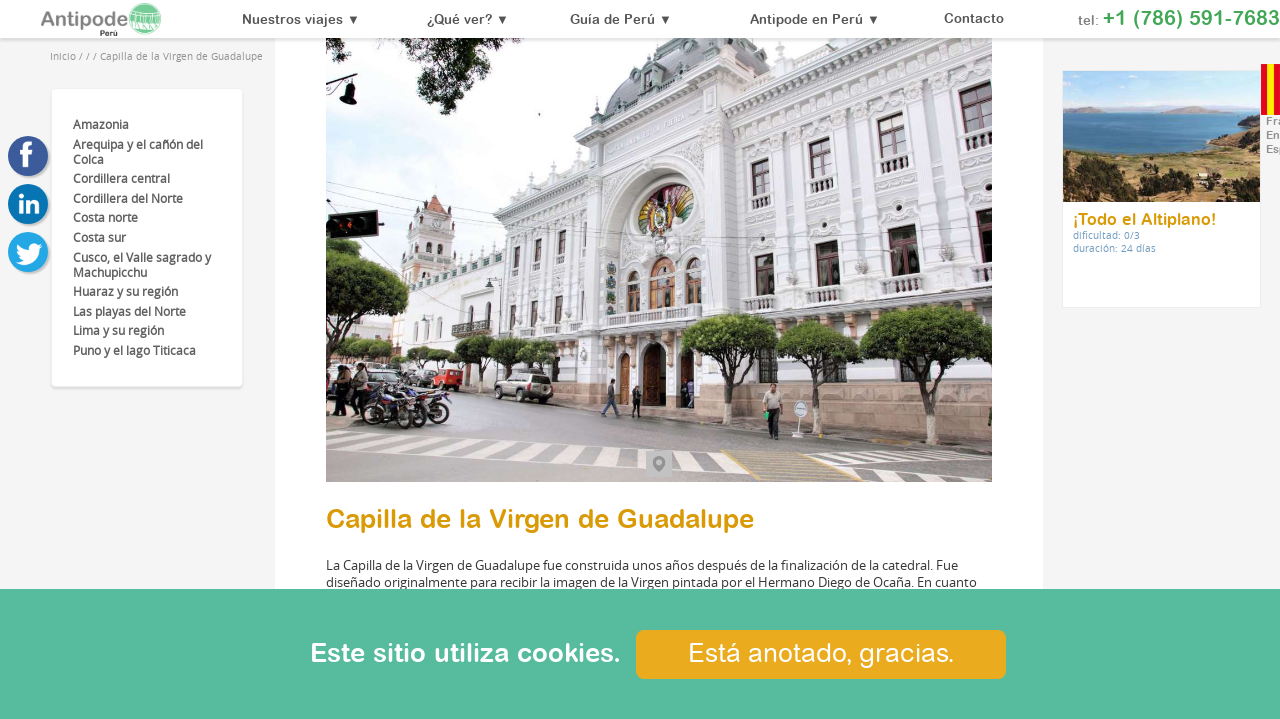

--- FILE ---
content_type: text/html; charset=UTF-8
request_url: https://antipode-peru.com/es-mapa-capilla-de-la-virgen-de-guadalupe
body_size: 48300
content:
<!doctype html>
<html lang="es">

<head>
  <link rel="shortcut icon" href="favicon.ico" />
  <meta charset="utf-8">
  <title>Capilla de la Virgen de Guadalupe</title>
<META name="description" content="La Capilla de la Virgen de Guadalupe fue construida unos años después de la finalización de la catedral. Fue diseñado originalmente para recibir la imagen de la Virgen pintada por el Hermano Diego de Ocaña. 
  En cuanto llegó a Sucre, la imagen fue muy b"><meta name="viewport" content="width=device-width, initial-scale=1.0, user-scalable=0.5" /><link rel="canonical" href="https://antipode-peru.com/es-mapa-capilla-de-la-virgen-de-guadalupe"/><meta name="twitter:card" content="summary_large_image"><meta name="twitter:title" content="Capilla de la Virgen de Guadalupe"><meta name="twitter:description" content="La Capilla de la Virgen de Guadalupe fue construida unos años después de la finalización de la catedral. Fue diseñado originalmente para recibir la imagen de la Virgen pintada por el Hermano Diego de Ocaña. 
  En cuanto llegó a Sucre, la imagen fue muy b"><meta name="twitter:image:src" content="https://antipode-peru.comQue-Voir/chapelle-de-la-vierge-de-guadalupe-v1-1200-800.jpeg"><meta property="og:title" content="Capilla de la Virgen de Guadalupe" /><meta property="og:type" content="article" /><meta property="og:url" content="https://antipode-peru.com/es-mapa-capilla-de-la-virgen-de-guadalupe" /><meta property="og:image" content="https://antipode-peru.comQue-Voir/chapelle-de-la-vierge-de-guadalupe-v1-1200-800.jpeg" /><meta property="og:description" content="La Capilla de la Virgen de Guadalupe fue construida unos años después de la finalización de la catedral. Fue diseñado originalmente para recibir la imagen de la Virgen pintada por el Hermano Diego de Ocaña. 
  En cuanto llegó a Sucre, la imagen fue muy b" /><meta property="og:site_name" content="Antipode" /><script type="application/ld+json"> {"@context": "https://schema.org","@type": "Article","headline": "Capilla de la Virgen de Guadalupe","description": "La Capilla de la Virgen de Guadalupe fue construida unos años después de la finalización de la catedral. Fue diseñado originalmente para recibir la imagen de la Virgen pintada por el Hermano Diego de Ocaña. 
  En cuanto llegó a Sucre, la imagen fue muy b","image": "https://antipode-peru.comQue-Voir/chapelle-de-la-vierge-de-guadalupe-v1-1200-800.jpeg","author": {"@type": "Organization","name": "Antipode Peru"},"publisher": {"@type": "Organization","name": "Antipode Peru","logo": {"@type": "ImageObject","url": "https://antipode-peru.com/icones/Antipode-pe.png"}}}</script><meta name="google-site-verification" content="QcM0BMiP2FYV10F6-O30EkQalFfR2FvQB7uryZ60yE4" /><style>@font-face{font-family:arial_rounded_mt_stdregular;src:url(fonts/arialroundedmtstd-webfont.woff) format('woff');font-weight:400;font-style:normal;font-display:swap}@font-face{font-family:arial_rounded_mt_stdbold;src:url(fonts/arialroundedmtstd-bold-webfont.woff) format('woff');font-weight:400;font-style:normal;font-display:swap}@font-face{font-family:arial_rounded_mt_stdlight;src:url(fonts/arialroundedmtstd-light-webfont.woff) format('woff');font-weight:400;font-style:normal;font-display:swap}@font-face{font-family:opensans_regular;src:url(fonts/opensans-regular-webfont.woff) format('woff');font-weight:400;font-style:normal;font-display:swap}@font-face{font-family:opensans_regular_light;src:url(fonts/opensans-light-webfont.woff) format('woff');font-weight:400;font-style:normal;font-display:swap}body{font-family:opensans_regular,Arial,Helvetica,sans-serif;margin:0;padding:0;color:#363636}a{text-decoration:none}h1,h2{font-family:arial_rounded_mt_stdbold,Arial,Helvetica,sans-serif;color:#da9a05;font-weight:400}h3,h4{font-family:arial_rounded_mt_stdbold,Arial,Helvetica,sans-serif;font-weight:400}h1{font-size:2em}h2{font-size:1.6em}h3{font-size:1.4em}h4{font-size:1.2em}ul{padding:0;margin:0}@media screen and (min-width:961px){html{font-size:1vw}}@media screen and (min-width:641px) and (max-width:960px){html{font-size:2vw}}@media screen and (max-width:640px){html{font-size:4vw}}@media screen and (min-width:961px){.fotp{display:none}}@media screen and (max-width:960px){.fotG{display:none}}@media screen and (min-width:641px){.fotpp{display:none}}@charset "utf-8";a{text-decoration:none;color:#5fbd72}a:hover{color:#eaac1e}h3,h4{color:#2d9777}.couleur,nav#menu_1 a.couleur{color:#42a857}.couleur_border:hover{border:1px solid #96d3a2}.couleur_background_1{background-color:#57bb9d}.couleur_background_2{background-color:#cde2db}.couleur_background_3{background-color:#48a88b}svg.couleur{fill:#63c276}header{display:block;overflow:hidden;position:relative;font-family:arial_rounded_mt_stdbold,Arial,Helvetica,sans-serif;color:#555}nav#menu_1{display:block;width:100%;text-align:center;z-index:3101;-webkit-box-shadow:0 .2em .2em hsla(0,0%,0%,.2);box-shadow:0 .2em .2em hsla(0,0%,0%,.1);background-color:#fff;font-size:1em}nav#menu_1 a{color:#555;text-align:center;display:block;cursor:pointer}a.boutmenu{display:block;text-align:center}a.boutmenu svg{display:inline-block;width:1.5em;height:1.5em;cursor:pointer}@media screen and (min-width:961px){nav#menu_1{position:fixed;top:0;height:3vw}nav#menu_1 a#boutmenu{display:none}nav#menu_1 div.menu_list_a{cursor:pointer}nav#menu_1 ul.menu{display:table;width:100%;text-align:center}nav#menu_1 li{display:table-cell;vertical-align:middle;position:relative}nav#menu_1 a{margin:0;padding-top:.2em;padding-bottom:.2em}div#marge_banner{display:block;height:3vw}}@media screen and (max-width:960px){nav#menu_1 ul.menu{display:none;font-family:arial_rounded_mt_stdregular,Arial,Helvetica,sans-serif;text-align:center}nav#menu_1 li{border-bottom:1px solid #e2e2e2}nav#menu_1 a{padding-top:1em;padding-bottom:1em}span.flec{display:none}nav#menu_1 div.menu_list_a{background-color:#e2e2e2;cursor:default}}nav#menu_1 ul.menu_list svg{display:inline-block;vertical-align:middle;width:4em;height:2em;margin-bottom:.6em}nav#menu_1 ul.menu_list{background-color:#fff}@media screen and (min-width:961px){nav#menu_1 ul.menu_list{position:absolute;width:100%;min-width:18vw;display:none;font-family:arial_rounded_mt_stdregular,Arial,Helvetica,sans-serif;padding-top:.6vw;padding-bottom:.6vw;padding-left:1vw;padding-right:1vw;margin-top:.4vw;border:1px solid #ccc;border-radius:.3vw;box-shadow:.2em .2em .2em hsla(0,0%,0%,.1);cursor:pointer}nav#menu_1 ul.menu_list li{display:block}nav#menu_1 ul.menu_list a{font-size:.9em;padding-top:.8em;padding-right:1em;padding-left:1em;text-align:left;border-top:1px solid #ccc}}@media screen and (max-width:960px){nav#menu_1 ul.menu_list li{border-bottom:1px solid #ccc}nav#menu_1 ul.menu_list{font-family:arial_rounded_mt_stdlight,Arial,Helvetica,sans-serif}nav#menu_1 ul.menu_list a{padding-right:1em;padding-left:2em;text-align:left;padding-bottom:.5em}}@media screen and (min-width:961px){nav#menu_1 ul#menu_list_quevoir{box-sizing:border-box;position:fixed;width:90%;padding:2vw;top:2.5vw;left:5%;text-align:center}nav#menu_1 ul#menu_list_quevoir li{display:inline-table;width:10.5vw;height:7vw;background-position:center;background-repeat:no-repeat;background-size:100%;margin:1vw}nav#menu_1 ul#menu_list_quevoir a.menu_vignet{font-family:arial_rounded_mt_stdbold,Arial,Helvetica,sans-serif;color:#fff;display:table-cell;border:none;padding:1vw;text-align:center;vertical-align:middle;text-shadow:0 0 .1vw #000;background-color:hsla(0,0%,0%,.3)}nav#menu_1 ul#menu_list_quevoir a.menu_vignet:hover{background-color:hsla(0,0%,0%,0)}nav#menu_1 ul#menu_list_quevoir a.gal{display:inline;border:none;margin:2vw}nav#menu_1 ul#menu_list_quevoir a.gal svg{width:2.4em;height:2.4em;margin-right:1em}}@media screen and (max-width:960px){nav#menu_1 ul#menu_list_quevoir li{background-size:1px;background-repeat:no-repeat}nav#menu_1 ul#menu_list_quevoir a{padding-right:1em;padding-left:1em;padding-bottom:1em;text-align:center}nav#menu_1 ul#menu_list_quevoir a.gal{border-bottom:1px solid #ccc;padding:.4em}nav#menu_1 ul#menu_list_quevoir a.gal svg{width:2em;height:2em;margin-right:1em}}nav#menu_1 ul.menu_list a.menu_list_0{border-top:none}@media screen and (min-width:641px) and (max-width:960px){nav#menu_1{font-size:1.1em}}@media screen and (max-width:640px){nav#menu_1{font-size:1.2em}}@media screen and (min-width:961px){li#h1header,li#h1header a{padding:0;margin:0;border:none}li#h1header img{margin-top:.2vw;margin-bottom:0;height:2.6vw}div#h1_mob{display:none}}@media screen and (min-width:641px) and (max-width:960px){li#h1header{display:none}div#h1_mob img{height:11vw}}@media screen and (max-width:640px){li#h1header{display:none}div#h1_mob img{height:16.6vw}}li#menu_tel{padding-top:0;padding-left:0;padding-bottom:0;margin:0;color:grey;text-align:right}li#menu_tel a{padding:0;margin:0;display:inline;font-size:1.6em}li#menu_tel span{font-size:.75em}div#h1_mob{color:grey;font-family:arial_rounded_mt_stdlight,Arial,Helvetica,sans-serif}div#h1_mob a#h1_tel{display:inline;font-size:1em;font-family:arial_rounded_mt_stdregular,Arial,Helvetica,sans-serif}@media screen and (min-width:961px){li#menu_tel{width:20vw}}@media screen and (max-width:960px){li#menu_tel{display:none}}@media screen and (min-width:961px){li#menu_skype a{padding:0}li#menu_skype img{height:2vw}}@media screen and (max-width:960px){li#menu_skype img{height:3em}}nav#idio{background-color:#fff}@media screen and (min-width:961px){nav#idio{display:block;position:fixed;z-index:3099;top:5vw;right:-5vw;width:6.5vw;height:4vw;font-size:.85em}nav#idio img{display:block;width:1.5vw;height:4vw;float:left;margin-right:1vw;cursor:pointer}nav#idio span{display:block;padding:.4vw}nav#idio a{color:#8f8f8f;line-height:1.1vw}nav#menu_1 li#menu_idio{display:none}}@media screen and (max-width:960px){nav#idio{display:none}}div#headerCont{display:block;width:100%;text-align:center;position:relative}div#headerCont h1{display:block;color:#fff;text-shadow:.07em .07em .1em hsla(0,0%,0%,.6);z-index:201;text-align:center}div#headerCont h1 span{font-size:.6em}@media screen and (min-width:961px){div#headerCont h1{position:absolute;font-size:4em;width:68vw;margin-left:16vw;margin-right:16vw}}@media screen and (max-width:960px){div#headerCont h1{display:none}}@media screen and (min-width:641px){.haut_conteneur_425{height:42.5vw}.haut_conteneur_25{height:25vw}}@media screen and (max-width:640px){.headerCont_viaje{height:25vw}}figure#banner{display:block;width:100vw;margin:0;padding:0;overflow:hidden}figure#banner div{z-index:8;position:absolute;top:0;width:100%}figure#banner div.active{z-index:10}figure#banner div.last-active{z-index:9}figure#banner img{width:100vw}@media screen and (min-width:961px){figure#banner{position:fixed;top:3vw}}@media screen and (max-width:640px){figure#banner.headerCont_viajecate{display:none}}#video_cont{position:relative;overflow:hidden;height:42.5vw}video{width:100%}video{background-color:#000;width:100vw;height:42.5vw;position:relative}@media screen and (min-width:961px){.vid_640,.vid_960{display:none}}@media screen and (min-width:641px) and (max-width:960px){.vid_1920,.vid_640{display:none}}@media screen and (max-width:640px){.vid_1920,.vid_960{display:none}}@media screen and (max-width:640px){img#banner_mobil{width:100%;height:56.25vw;display:block}}div#headerCont form{display:block;text-align:center;width:100%;box-sizing:border-box;z-index:201;font-size:1em}div#headerCont select{color:#727272}div#headerCont option{color:#727272;font-size:1em}@media screen and (min-width:961px){div#headerCont form{position:absolute;margin-left:auto;margin-right:auto;bottom:6vw;color:#727272;font-size:1.4em}div#headerCont form label{color:#fff;font-size:1.2em;line-height:1.6em;text-shadow:.07em .07em .1em hsla(0,0%,0%,.6)}div#headerCont select{font-size:.8em;height:2.2em;margin:0;padding-right:2em;padding-left:2em;box-shadow:0 .2em .2em hsla(0,0%,0%,.3)}div#headerCont button{font-family:arial_rounded_mt_stdregular,Arial,Helvetica,sans-serif;background-color:#eaac1e;color:#fff;border:1px solid #eaac1e;padding-right:2em;padding-left:2em;padding-top:.2em;padding-bottom:.2em;cursor:pointer;display:inline-block;font-size:.8em;height:2.1em;margin:0;box-shadow:0 .2em .2em hsla(0,0%,0%,.3)}div#headerCont button:hover{background-color:#fff;color:#eaac1e}}@media screen and (max-width:960px){div#headerCont form{font-size:1.4em}div#headerCont form label{font-size:1em;line-height:2em;color:#7a7a7a}div#headerCont select{font-size:.8em;padding:.4em;margin-bottom:1em}div#headerCont button{font-family:arial_rounded_mt_stdregular,Arial,Helvetica,sans-serif;background-color:#eaac1e;color:#fff;border:1px solid #eaac1e;padding-top:.4em;padding-bottom:.4em;padding-right:2em;padding-left:2em;cursor:pointer;display:inline-block;border-radius:.3em;font-size:.9em}div#headerCont buttons:hover{background-color:#fff;color:#eaac1e}}nav#fil_d_ariane{display:block;color:#929292;font-size:.8em}nav#fil_d_ariane ol{list-style:none}nav#fil_d_ariane li{display:inline}nav#fil_d_ariane a{color:#929292}@media screen and (min-width:961px){nav#fil_d_ariane{text-align:left;margin-left:1em}}@media screen and (max-width:960px){nav#fil_d_ariane{text-align:center}}a#totop{font-family:Arial,Helvetica,sans-serif;display:block;position:fixed;bottom:1.2em;right:.2em;color:#fff;width:1em;height:1.2em;padding-top:0;padding-right:.1em;padding-left:.1em;padding-bottom:0;font-size:4em;border-radius:1em;box-shadow:.08em .08em .2em hsla(0,0%,0%,.3);border:none;text-align:center;z-index:3102}a#totop:hover{background-color:#eaac1e}footer{position:relative;display:block;width:100%;box-sizing:border-box;background-color:#444;color:#fff;margin-top:0;z-index:1100}footer ul{list-style:none}footer a{color:#fff}footer a:hover{color:#fff}div#footer_idio{display:block}div#footer_idio a{display:inline-block;border:1px solid #a8a8a8;overflow:hidden}div#footer_idio a.select{border:1px solid #fff}footer span.titre_footer{font-size:1.2em;font-family:arial_rounded_mt_stdbold,Arial,Helvetica,sans-serif}@media screen and (min-width:961px){footer{font-size:.8em;padding-top:1vw}div#footer_idio{padding-left:11%;padding-right:10%}div#footer_idio a{margin-right:1em;height:1.8em}div#footer_idio img{height:1.4em;margin:.2em}div#footer_tab{display:table;width:80%;margin-left:10%;margin-right:10%}div.footer_cell{display:table-cell;padding:1vw;width:16%}footer span.titre_footer{color:#fff;margin-top:.4vw;margin-bottom:.4vw}#protegeme img{width:8em}}@media screen and (max-width:960px){footer{display:block;padding:10%}div#footer_idio a{margin-right:1em;height:1.8em}div#footer_idio img{height:1.4em;margin:.2em}footer span.titre_footer{color:#fff;margin-top:1em;margin-bottom:.2em}div#footer_tab a,div#footer_tab span.titre_footer{line-height:2.4em}}footer address span{font-size:.7em}div#alerte_cookies{display:block;position:fixed;bottom:0;z-index:2000;width:100%;padding:2vw;text-align:center;font-family:arial_rounded_mt_stdbold,Arial,Helvetica,sans-serif;color:#fff;font-size:2em}@charset "utf-8";ul#headershare{list-style:none}ul#headershare div{cursor:pointer;display:block;box-shadow:2px 2px 2px 0 rgba(0,0,0,.2)}div.share_facebook{background-color:#3c5b9b}div.share_facebook:hover{background-color:#4380c4}div.share_gplus{background-color:#cb4f45}div.share_gplus:hover{background-color:#d26d23}div.share_linkedin{background-color:#0774b3}div.share_linkedin:hover{background-color:#1892d4}div.share_twitter{background-color:#23a7e5}div.share_twitter:hover{background-color:#60caea}div.share_whatsapp{background-color:#289548}div.share_whatsapp:hover{background-color:#70ad66}@media screen and (min-width:961px){ul#headershare{position:fixed;z-index:300;top:10em;left:0;display:block}ul#headershare div{border-radius:20px;margin:8px}ul#headershare div,ul#headershare img{width:40px;height:40px}ul#headershare div.share_whatsapp{display:none}}@media screen and (max-width:960px){ul#headershare{display:table;margin-left:auto;margin-right:auto}ul#headershare li{display:table-cell}ul#headershare div{border-radius:1.2em;margin:1em}ul#headershare div,ul#headershare img{width:2.4em;height:2.4em}}@charset "utf-8";section.sectiondebase{width:100%;display:block;padding-bottom:2em;z-index:100;position:relative;background-color:#fff;margin-top:0;margin-bottom:0}@media screen and (min-width:961px){section.sectiondebase.transpa{width:70%;margin-left:15%;margin-right:15%;background-color:rgba(255,255,255,.92)}}figure.blocban{position:relative;overflow:hidden;display:block;width:100%;padding:0;margin:0}figure.blocban img{width:100%;padding:0;margin:0}div.parallax{padding:0;margin:0;overflow:hidden;width:100%}figure.blocban h2{position:absolute;bottom:0;display:block;text-align:center;width:100%;color:#fff;margin:0;padding:0;text-shadow:.02em .02em .1em hsla(0,0%,0%,.7)}@media screen and (min-width:641px){div.parallax{position:absolute;bottom:0;left:0}}@media screen and (min-width:1441px){figure.blocban h2{font-size:6em}}@media screen and (min-width:961px) and (max-width:1440px){figure.blocban h2{font-size:4em}}@media screen and (min-width:961px){.banp,.banpp{display:none}figure.blocban h2{font-size:3.4em}}@media screen and (min-width:641px) and (max-width:960px){.banG,.banpp{display:none}figure.blocban h2{font-size:3em}}@media screen and (max-width:640px){.banG,.banp{display:none}figure.blocban h2{font-size:2.4em}}article.blocart{text-align:justify;padding-top:.4em;padding-bottom:.4em;margin:0;overflow:hidden;display:block}article.blocart a{font-weight:700}article.blocart ul{display:inline-block}article.blocart h1 span{color:#bbb;font-size:.9em}article.blocart h1,article.blocart h2{width:100%;text-align:center;margin-top:.5em;margin-bottom:.5em}article.blocart h3,article.blocart h4{margin-top:.5em;margin-bottom:.5em}i.Btxt{font-style:normal}article.fondgris{background-color:#f1f1f1}@media screen and (min-width:961px){article.blocart{padding-left:10%;padding-right:10%;margin-left:10%;margin-right:10%;padding-top:1vw;padding-bottom:1vw}article.col_2{column-count:2}article.col_3{column-count:3}section.sectiondebase.transpa article.blocart{padding-left:10%;padding-right:10%;margin-left:0;margin-right:0}}@media screen and (min-width:641px) and (max-width:960px){article.blocart{padding-left:5%;padding-right:5%;margin-left:5%;margin-right:5%}}@media screen and (max-width:640px){article.blocart{padding-left:5%;padding-right:5%}}article.blocart a.fotpos0{float:left}article.blocart a.fotpos1{float:right}figure.blocfot{display:block;text-align:center}a.afot{color:#686868;font-size:.9em;font-weight:400;text-align:center;overflow:hidden;display:inline-block}@media screen and (min-width:961px){figure.blocfot{padding-left:20%;padding-right:20%}a.fottay0 img{max-width:16vw;max-height:16vw}a.fottay1 img{max-width:32vw;max-height:32vw}a.fottay2 img{max-width:8vw;max-height:8vw}a.fotpos0{margin-bottom:1em;margin-right:3em}a.fotpos1{margin-bottom:1em;margin-left:3em}a.fotpos2{margin:.4em}}@media screen and (min-width:641px) and (max-width:960px){figure.blocfot{padding-left:10%;padding-right:10%}a.fottay0 img{max-width:12em;max-height:12em}a.fottay1 img{max-width:24em;max-height:24em}a.fottay2 img{max-width:6em;max-height:6em}a.fotpos0{margin-bottom:.5em;margin-right:1.5em}a.fotpos1{margin-bottom:.5em;margin-left:1.5em}a.fotpos2{margin:.2em}}@media screen and (max-width:640px){figure.blocfot{padding-left:5%;padding-right:5%}a.fotpos0,a.fotpos1,a.fotpos2,a.fottay0 img,a.fottay1 img,a.fottay2 img{width:100%;margin:0}}aside.blocdoc{display:block;text-align:center;overflow:hidden}a.blocdoc,div.blocaud{display:inline-block;color:#686868;font-weight:400;vertical-align:top;text-align:center}@media screen and (min-width:961px){aside.blocdoc{margin-right:10%;margin-left:10%;padding-right:10%;padding-left:10%}a.blocdoc,div.blocaud{padding:20px;max-width:440px}a.blocdoc img{width:50px}a.blocdoc .mini img{max-width:440px}div.blocaud h4{margin:0;font-size:1.1em}}@media screen and (min-width:641px) and (max-width:960px){a.blocdoc,div.blocaud{padding:10px;max-width:300px}a.blocdoc img{width:50px}a.blocdoc .mini img{max-width:300px}div.blocaud h4{margin:0;font-size:1.1em}}@media screen and (max-width:640px){a.blocdoc,div.blocaud{padding:5px;max-width:310px}a.blocdoc img{width:50px}a.blocdoc .mini img{max-width:310px}div.blocaud h4{margin:0;font-size:1.1em}}div.blocvid{background-color:#e7e7e7;margin-top:2em;margin-bottom:2em;box-sizing:border-box}iframe.viddebase{border:1px solid #d7d7d7;display:block}nav.menuvideo{display:block;text-align:center}nav.menuvideo a{display:inline-block;vertical-align:top;color:grey;text-align:center;font-weight:400;font-size:.8em}@media screen and (min-width:961px){div.blocvid{width:53vw;padding:.5vw}iframe.viddebase{width:51vw;height:29.25vw;margin-left:.5vw;margin-right:.5vw}nav.menuvideo{width:52vw}nav.menuvideo a,nav.menuvideo img{width:12vw}nav.menuvideo a{margin:.5vw}}@media screen and (min-width:641px) and (max-width:960px){div.blocvid{width:96%;padding:2%}iframe.viddebase{width:100%;height:54vw}nav.menuvideo{width:100%}nav.menuvideo a,nav.menuvideo img{width:28vw}nav.menuvideo a{margin:1vw}}@media screen and (max-width:640px){div.blocvid{width:96%;padding:2%}iframe.viddebase{width:100%;height:54vw}nav.menuvideo{width:100%;text-align:center}nav.menuvideo a,nav.menuvideo img{width:44vw}nav.menuvideo a{margin:1vw}}aside.blocmap{display:block;text-align:center;font-size:.8em;padding-top:1em}aside.blocmap h1{font-size:1.2em;margin:0}@media screen and (min-width:1441px){aside.blocmap{margin-right:10%;margin-left:10%;padding-right:10%;padding-left:10%}aside.blocmap iframe{width:920px;height:520px}}@media screen and (min-width:961px) and (max-width:1440px){aside.blocmap{margin-right:5%;margin-left:5%;padding-right:5%;padding-left:5%}aside.blocmap iframe{width:760px;height:420px}}@media screen and (min-width:641px) and (max-width:960px){aside.blocmap{padding-left:10%;padding-right:10%}aside.blocmap iframe{width:620px;height:350px}}@media screen and (max-width:640px){aside.blocmap{padding-left:5%;padding-right:5%}aside.blocmap iframe{width:310px;height:175px}}div.blocmap2{display:block;margin-top:1em;margin-bottom:1em}@media screen and (min-width:961px){div.blocmap2{margin-right:20%;margin-left:20%;height:30vw;border:1px solid #cfcfcf}div#map{width:100%;height:100%}section.sectiondebase.transpa div.blocmap2{margin-right:10%;margin-left:10%}}@media screen and (min-width:641px) and (max-width:960px){div.blocmap2{padding-left:10%;padding-right:10%}div.blocmap2 iframe{width:620px;height:350px}}@media screen and (max-width:640px){div.blocmap2{padding-left:5%;padding-right:5%}div.blocmap2 iframe{width:310px;height:175px}}div.blocbot{display:block;text-align:center;padding-top:1em;padding-bottom:1em;width:100%}a.botbot{font-family:arial_rounded_mt_stdregular,Arial,Helvetica,sans-serif;background-color:#eaac1e;color:#fff;border:1px solid #eaac1e;padding-top:.4em;padding-bottom:.4em;padding-right:2em;padding-left:2em;cursor:pointer;display:inline-block;margin:.6em;border-radius:.3em}a.botbot:hover{background-color:#fff;color:#eaac1e}@media screen and (min-width:1441px){div.blocbot img{max-width:1000px;max-height:1000px}}@media screen and (min-width:961px) and (max-width:1440px){div.blocbot img{max-width:800px;max-height:800px}}@media screen and (min-width:641px) and (max-width:960px){div.blocbot img{max-width:500px;max-height:740px}}@media screen and (max-width:640px){div.blocbot img{max-width:310px;max-height:310px}}@charset "utf-8";nav.list_tours{background-color:#ececec;display:block;position:relative;z-index:100;text-align:center;font-size:1.1em;margin:0}nav.list_tours h2{margin:0}nav.list_tours a,nav.list_tours img{width:20em;height:133.33}nav.list_tours a{font-family:opensans_regular,Arial,Helvetica,sans-serif;display:inline-block;background-color:#fff;text-align:left;color:#6f9bc0;height:24em;margin:.6em;border:1px solid #ececec;overflow:hidden}nav.list_tours svg{fill:#80b3de}nav.list_tours img{display:block}nav.list_tours span.list_tour{display:block;padding:1em}nav.list_tours span.list_tour_cate{font-family:arial_rounded_mt_stdbold,Arial,Helvetica,sans-serif;color:#fff;display:inline-block;padding-left:1em;padding-right:1em;padding-top:.2em;padding-bottom:.2em;margin-bottom:.4em}nav.list_tours h3{font-size:1.4em;margin:0;color:#525252;margin-bottom:.6em}nav.list_tours span.dificil{font-family:arial_rounded_mt_stdbold,Arial,Helvetica,sans-serif;display:inline-block;background-color:#80b3de;color:#fff;font-size:.9em;padding-left:.5em;padding-right:.5em;padding-top:.4em;padding-bottom:.3em;border-radius:.4em}nav.list_tours svg{color:#999}@media screen and (min-width:961px){nav.list_tours{padding-top:2vw;padding-bottom:2vw;padding-left:10vw;padding-right:10vw}nav.list_tours a{font-size:.8em}}@media screen and (max-width:960px){nav.list_tours{padding-top:2em;padding-bottom:2em}}@charset "utf-8";@media screen and (min-width:961px){footer{margin-top:0}div#lugars_cont{box-sizing:border-box;display:table;margin:0;padding:0;width:100%}div#lugars_cont_0,div#lugars_cont_1,div#lugars_cont_2{display:table-cell;box-sizing:border-box;vertical-align:top}div#lugars_cont_0,div#lugars_cont_2{background-color:#f5f5f5}div#lugars_cont_0{width:22vw;background-color:#f5f5f5}div#lugars_cont_2{background-color:#f5f5f5}}nav#list_lugars{display:block;font-size:.9em;box-sizing:border-box;background-color:#fff}nav#list_lugars ul{list-style:none}nav#list_lugars li{padding-top:.2em;padding-bottom:.2em}ul.list_lugars_0 a{color:#616161;font-weight:700}ul.list_lugars_1{border-left:1px solid #dadada;margin-left:.3vw;padding-left:.3vw}ul.list_lugars_1 a{color:#818181;font-weight:400}ul.list_lugars_2{border-left:1px solid #dfdfdf;margin-left:.3vw;padding-left:.3vw}nav#list_lugars a.list_select{color:#222;font-weight:700}@media screen and (min-width:961px){nav#list_lugars{width:15vw;box-shadow:0 .2em .2em hsla(0,0%,0%,.1);border:1px solid #f0f0f0;border-radius:.4em;padding-top:2vw;padding-left:1.6vw;padding-right:1vw;padding-bottom:2vw;margin-top:2vw;margin-bottom:4vw;margin-left:4vw}a#boutmenu_quevoir{display:none}}@media screen and (max-width:960px){nav#list_lugars{font-size:1em}nav#list_lugars ul.list_lugars_0{display:none;margin-left:auto;margin-right:auto;background-color:#ebebeb;padding:2em}}figure#figure_h1{padding:0;margin:0;position:relative}figure#figure_h1 nav{display:block;width:100%;position:absolute;text-align:center;bottom:.4vw}figure#figure_h1 a{position:relative;display:inline-block;width:2vw;height:2vw;overflow:hidden;cursor:pointer}figure#figure_h1 nav img{position:relative;top:0;left:0}figure#figure_h1 a:hover img{top:-2vw}@media screen and (min-width:961px){div#lugars_cont_1{width:60vw;padding-left:4vw;padding-right:4vw;padding-bottom:4vw}figure#figure_h1 img{width:52vw}figure#figure_h1 a{width:2vw;height:2vw;margin-left:.4vw;margin-right:.4vw}figure#figure_h1 nav img{width:2vw;height:4vw}figure#figure_h1 a:hover img{top:-2vw}}@media screen and (max-width:960px){figure#figure_h1 img{width:100%}figure#figure_h1 a{width:2.4em;height:2.4em;margin-left:1em;margin-right:1em}figure#figure_h1 nav img{width:2.4em;height:4.8em}figure#figure_h1 a:hover img{top:-2.4em}div#text_fic{padding:2em}}@media screen and (min-width:961px){div.blocmap2{height:24vw;margin-top:2vw;margin-bottom:2vw;margin-left:0;margin-right:0}div#map{height:24vw}}@media screen and (max-width:960px){div.blocmap2{height:60vh;margin-top:2em;margin-bottom:2em}div#map{height:60vh}}div#blocvis{display:block;margin-top:2em;margin-bottom:2em;background-color:#e7e7e7}div#pano{width:100%}nav#menuvis{display:block;width:100%}nav#menuvis a{text-align:center;font-size:.8em;color:grey;cursor:pointer}@media screen and (min-width:961px){div#blocvis{width:53vw;padding-bottom:1em}div#pano{height:30vw}nav#menuvis a{display:inline-block;width:17vw;margin-left:1vw;margin-top:1vw}nav#menuvis img{width:17vw}nav#menuvis a.G{margin-left:0}}@media screen and (min-width:641px) and (max-width:960px){div#blocvis{width:100%;padding:2.5%}div#pano{width:95%;height:54vw}nav#menuvis a{display:inline-block;width:31vw;margin-left:1vw;margin-top:1vw}nav#menuvis img{width:31vw}nav#menuvis a.G{margin-left:0}}@media screen and (max-width:640px){div#blocvis{width:100%;padding:1.5%}div#pano{width:97%;height:54vw}nav#menuvis a{display:inline-block;width:48vw;margin-left:1vw;margin-top:1vw}nav#menuvis img{width:48vw}nav#menuvis a.G{margin-left:0}}figure#QV_fot{display:block;text-align:center;background-color:#e7e7e7;width:100%;margin:0 auto}figure#QV_fot div{display:inline-table}figure#QV_fot a{display:table-cell;color:grey;vertical-align:middle;width:13em;height:13em}figure#QV_fot img{max-width:11em;max-height:11em}figure#QV_fot span{font-size:.8em}@media screen and (min-width:961px){nav.list_tours{padding-left:1vw;padding-right:1vw;background:0 0}nav.list_tours a{font-size:.7em}}section#quevoir_multi div.blocvid{width:100%}@media screen and (max-width:960px){section#quevoir_multi h1{padding-left:1em}}nav#list_gal div{display:inline-block;width:12em;height:8em;position:relative;overflow:hidden;margin:.5em}nav#list_gal img{width:12em;height:8em}nav#list_gal a{display:table;position:absolute;width:12em;height:8em;top:0;left:0;background-color:hsla(0,0%,0%,.3);padding:0}nav#list_gal a:hover{background-color:hsla(0,0%,0%,0)}nav#list_gal span{font-family:arial_rounded_mt_stdbold,Arial,Helvetica,sans-serif;color:#fff;display:table-cell;vertical-align:middle}@media screen and (min-width:961px){nav#list_gal{display:block;text-align:center;width:52vw}}</style><link rel="stylesheet" href="leaflet/leaflet.min.css"/></head>

<body><header itemscope itemtype="https://schema.org/Header">
<nav id="menu_1" itemscope itemtype="https://schema.org/SiteNavigationElement">
<div id="h1_mob" class="couleur">tel: <a href="tel:+1-7865917683" id="h1_tel" class="couleur">+1 (786) 591-7683</a><br><span></span><a href="es"><img src="icones/Antipode-pe.png" alt="Antipode Peru"/></a></div>
<a id="boutmenu" class="boutmenu"><svg width="100%" height="100%" viewBox="0 0 25 25" fill="#888888" xmlns="http://www.w3.org/2000/svg"><g><path d="M0,3.875c0,-1.104 0.896,-2 2,-2l20.75,0c1.104,0 2,0.896 2,2c0,1.104 -0.896,2 -2,2l-20.75,0c-1.104,0 -2,-0.896 -2,-2Zm22.75,6.5l-20.75,0c-1.104,0 -2,0.896 -2,2c0,1.104 0.896,2 2,2l20.75,0c1.104,0 2,-0.896 2,-2c0,-1.104 -0.895,-2 -2,-2Zm0,8.5l-20.75,0c-1.104,0 -2,0.896 -2,2c0,1.104 0.896,2 2,2l20.75,0c1.104,0 2,-0.896 2,-2c0,-1.104 -0.895,-2 -2,-2Z" style="fill-rule:nonzero;"/></g></svg></a>
<ul class="menu">
<li id="h1header"><a href="es"><img src="icones/Antipode-pe.png" alt="Antipode Peru"/></a></li><li ></li><li  class="menu_list_li" id="menu_viajecates" ><div class="menu_list_a">Nuestros viajes<span class="flec"> ▼</span></div><ul class="menu_list menu_list_unvis" id="menu_list_viajecates"><li class="menu_list_0" ><a href="es-viajes-los-grandes-clasicos" class="menu_list_titre menu_list_0"><svg xmlns="http://www.w3.org/2000/svg"  viewBox="0 0 50 50" class="couleur"><path d="M 25.03125 6 C 24.761719 5.992188 24.5 6.09375 24.304688 6.28125 C 24.109375 6.46875 24 6.730469 24 7 L 24 14.527344 C 23.984375 14.632813 23.984375 14.742188 24 14.847656 L 24 23.585938 L 15 32.585938 L 10.707031 28.292969 C 10.515625 28.101563 10.253906 27.996094 9.984375 28 C 9.722656 28.003906 9.476563 28.109375 9.292969 28.292969 L 0.292969 37.292969 C 0.03125 37.542969 -0.0742188 37.917969 0.0195313 38.265625 C 0.109375 38.617188 0.382813 38.890625 0.734375 38.980469 C 1.082031 39.074219 1.457031 38.96875 1.707031 38.707031 L 10 30.414063 L 13.585938 34 L 0.292969 47.292969 C 0.03125 47.542969 -0.0742188 47.917969 0.0195313 48.265625 C 0.109375 48.617188 0.382813 48.890625 0.734375 48.980469 C 1.082031 49.074219 1.457031 48.96875 1.707031 48.707031 L 12.585938 37.828125 L 12.550781 37.894531 L 17.105469 40.171875 L 21 37.25 L 25 40.25 L 29 37.25 L 32.894531 40.171875 L 37.449219 37.894531 L 37.414063 37.828125 L 48.292969 48.707031 C 48.542969 48.96875 48.917969 49.074219 49.265625 48.980469 C 49.617188 48.890625 49.890625 48.617188 49.980469 48.265625 C 50.074219 47.917969 49.96875 47.542969 49.707031 47.292969 L 36.414063 34 L 40 30.414063 L 48.292969 38.707031 C 48.542969 38.96875 48.917969 39.074219 49.265625 38.980469 C 49.617188 38.890625 49.890625 38.617188 49.980469 38.265625 C 50.074219 37.917969 49.96875 37.542969 49.707031 37.292969 L 40.707031 28.292969 C 40.515625 28.101563 40.253906 27.996094 39.984375 28 C 39.722656 28.003906 39.476563 28.109375 39.292969 28.292969 L 35 32.585938 L 26 23.585938 L 26 15.363281 L 34.367188 12.066406 C 34.742188 11.917969 34.988281 11.5625 35 11.164063 C 35.011719 10.761719 34.78125 10.394531 34.417969 10.226563 L 25.417969 6.09375 C 25.296875 6.035156 25.164063 6.003906 25.03125 6 Z M 26 8.5625 L 31.453125 11.0625 L 26 13.214844 Z M 25 25.414063 L 34.152344 34.5625 C 34.226563 34.679688 34.324219 34.777344 34.4375 34.855469 L 35.980469 36.390625 L 33.105469 37.828125 L 29 34.75 L 25 37.75 L 21 34.75 L 16.894531 37.828125 L 14.019531 36.390625 L 15.5625 34.847656 C 15.679688 34.773438 15.777344 34.675781 15.855469 34.5625 Z"/></svg>Los grandes clásicos</a></li><li><a href="es-viajes-caminata-y-aventuras" class="menu_list_titre"><svg xmlns="http://www.w3.org/2000/svg"  viewBox="0 0 50 50" class="couleur"><path d="M38,17v-3.7c0-0.6-0.4-1-1-1s-1,0.4-1,1v4.4l-3.8,1.8l-5.1-4.6l0,0c-0.4-0.4-0.8-0.6-1.3-0.8c0,0-0.1,0-0.1,0l-3.9-1	c0,0-0.1,0-0.1,0C21.4,13,21.2,13,21,13c-0.5,0-1,0.1-1.5,0.4C19,12.6,18.1,12,17,12c-0.8,0-1.5,0.3-2,0.8c-0.1,0-0.1,0.1-0.2,0.2	l-6.4,6.9C8.3,19.9,8.3,20,8.3,20C7.4,21,7,22.2,7,23.5c0,3,2.5,5.5,5.5,5.5c0.9,0,1.8-0.2,2.5-0.6c0.1,0.8,0.3,1.5,0.7,2.1l-1.9,6	l-4.1,5.8c0,0,0,0.1-0.1,0.1C9.2,43,9,43.8,9,44.5c0,1.9,1.6,3.5,3.5,3.5c1.2,0,2.3-0.6,2.9-1.6c0,0,0,0,0-0.1l4.5-6.8	c0-0.1,0.1-0.1,0.1-0.2l1.3-3.6L24,38v6.5c0,1.9,1.6,3.5,3.5,3.5s3.5-1.6,3.5-3.5V35c0-0.8-0.3-1.5-0.9-2.1c0,0,0,0,0,0l-5-5.2	l1.4-5.2l3.4,2.6c0.9,0.8,2.2,1.1,3.3,0.5c0,0,0.1,0,0.1-0.1l2.6-1.3V47c0,0.6,0.4,1,1,1s1-0.4,1-1V23.3l0.9-0.5	c1.2-0.4,2.1-1.6,2.1-2.8C41,18.3,39.7,17,38,17z M15.6,25c-0.6,1.2-1.8,2-3.1,2C10.6,27,9,25.4,9,23.5c0-1.1,0.5-1.8,0.9-2.3	c0,0,0.1-0.1,0.1-0.1l6.1-6.6c0.1,0,0.1-0.1,0.2-0.2c0.2-0.2,0.5-0.3,0.7-0.3c0.6,0,1,0.4,1,1v0.6L15.6,25z M18.3,38.5l-4.4,6.6	c0,0-0.1,0.1-0.1,0.1C13.5,45.7,13,46,12.5,46c-0.8,0-1.5-0.7-1.5-1.5c0-0.4,0.2-0.7,0.3-0.9c0-0.1,0.1-0.1,0.1-0.2l4.1-5.8	c0.1-0.1,0.1-0.2,0.1-0.3l1.6-5.1l2.5,2.2L18.3,38.5z M38.3,21c-0.1,0-0.1,0-0.2,0.1l-5.5,2.8c0,0-0.1,0-0.1,0.1	c-0.4,0.2-0.8,0.2-1.2-0.2l-4.6-3.6c-0.3-0.2-0.6-0.3-0.9-0.2c-0.3,0.1-0.6,0.4-0.7,0.7l-2,7.2c-0.1,0.3,0,0.7,0.2,1l5.4,5.5	c0,0,0,0,0.1,0.1c0.2,0.2,0.3,0.4,0.3,0.7v9.5c0,0.8-0.7,1.5-1.5,1.5S26,45.3,26,44.5v-7c0-0.3-0.1-0.6-0.4-0.8l-3.9-3.4	c0-0.1-0.1-0.1-0.2-0.1l-3.4-2.9C17.4,29.7,17,28.9,17,28c0-0.4,0.1-0.7,0.2-1.1c0-0.1,0-0.2,0.1-0.2L20,15.9c0,0,0-0.1,0-0.1	c0.1-0.5,0.5-0.8,1-0.8c0.1,0,0.2,0,0.3,0c0,0,0.1,0,0.1,0l3.7,0.9c0,0,0.1,0,0.1,0c0.2,0,0.4,0.1,0.5,0.3l5.6,5.1	c0.3,0.3,0.7,0.3,1.1,0.2l4.9-2.3c0,0,0.1,0,0.1-0.1c0.2-0.1,0.4-0.2,0.6-0.2c0.6,0,1,0.4,1,1C39,20.4,38.7,20.8,38.3,21z M26.5,13	c3,0,5.5-2.5,5.5-5.5S29.5,2,26.5,2c-3,0-5.5,2.5-5.5,5.5S23.5,13,26.5,13z M26.5,4C28.4,4,30,5.6,30,7.5S28.4,11,26.5,11	S23,9.4,23,7.5S24.6,4,26.5,4z"/></svg>Caminata y aventuras</a></li><li><a href="es-viajes-con-ninos" class="menu_list_titre"><svg xmlns="http://www.w3.org/2000/svg"  viewBox="0 0 50 50" class="couleur"><path d="M 14 2 C 11.25 2 9 4.25 9 7 C 9 9.75 11.25 12 14 12 C 16.75 12 19 9.75 19 7 C 19 4.25 16.75 2 14 2 Z M 35 2 C 32.25 2 30 4.25 30 7 C 30 9.75 32.25 12 35 12 C 37.75 12 40 9.75 40 7 C 40 4.25 37.75 2 35 2 Z M 14 4 C 15.667969 4 17 5.332031 17 7 C 17 8.667969 15.667969 10 14 10 C 12.332031 10 11 8.667969 11 7 C 11 5.332031 12.332031 4 14 4 Z M 35 4 C 36.667969 4 38 5.332031 38 7 C 38 8.667969 36.667969 10 35 10 C 33.332031 10 32 8.667969 32 7 C 32 5.332031 33.332031 4 35 4 Z M 9.5 13 C 6.476563 13 4 15.476563 4 18.5 L 4 30.8125 C 3.992188 30.875 3.992188 30.9375 4 31 C 3.996094 31.09375 4.007813 31.191406 4.03125 31.28125 C 4.179688 32.792969 5.453125 34 7 34 C 7.351563 34 7.683594 33.925781 8 33.8125 L 8 45.34375 C 8 46.804688 9.195313 48 10.65625 48 L 12.34375 48 C 12.988281 48 13.535156 47.699219 14 47.3125 C 14.464844 47.699219 15.011719 48 15.65625 48 L 17.34375 48 C 18.804688 48 20 46.804688 20 45.34375 L 20 38.8125 C 20.316406 38.925781 20.648438 39 21 39 L 21 45.5 C 21 46.867188 22.132813 48 23.5 48 L 26.5 48 C 27.867188 48 29 46.867188 29 45.5 L 29 39 C 29.351563 39 29.683594 38.925781 30 38.8125 L 30 45 C 30 46.644531 31.355469 48 33 48 C 33.765625 48 34.46875 47.699219 35 47.21875 C 35.53125 47.699219 36.234375 48 37 48 C 38.644531 48 40 46.644531 40 45 L 40 37 L 42.59375 37 C 43.25 37 43.871094 36.660156 44.21875 36.125 C 44.21875 36.113281 44.21875 36.105469 44.21875 36.09375 C 44.566406 35.554688 44.644531 34.910156 44.46875 34.3125 C 44.46875 34.300781 44.46875 34.292969 44.46875 34.28125 L 44.0625 33 C 45.074219 33 45.988281 32.507813 46.46875 31.71875 C 46.949219 30.929688 47.023438 29.945313 46.71875 29 C 45.800781 26.164063 42.6875 16.6875 42.6875 16.6875 C 42.5 16.109375 42.148438 15.253906 41.40625 14.46875 C 40.664063 13.683594 39.492188 13 38 13 L 36.0625 13 C 36.042969 13 36.019531 13 36 13 L 32 13 C 30.503906 13 29.335938 13.683594 28.59375 14.46875 C 28.214844 14.875 28.234375 15.511719 28.640625 15.890625 C 29.046875 16.269531 29.683594 16.25 30.0625 15.84375 C 30.515625 15.359375 31.074219 15 32 15 L 36 15 C 36.03125 15 36.0625 15 36.09375 15 L 38 15 C 38.921875 15 39.484375 15.363281 39.9375 15.84375 C 40.390625 16.324219 40.699219 16.957031 40.8125 17.3125 C 40.8125 17.3125 43.894531 26.765625 44.8125 29.59375 C 44.972656 30.085938 44.90625 30.453125 44.78125 30.65625 C 44.65625 30.859375 44.492188 31 44.0625 31 C 43.648438 31 43.289063 30.730469 43.15625 30.375 C 43.152344 30.367188 43.160156 30.351563 43.15625 30.34375 C 43.140625 30.246094 43.109375 30.152344 43.0625 30.0625 L 40.28125 21.6875 C 40.132813 21.222656 39.671875 20.929688 39.1875 21 C 38.890625 21.039063 38.628906 21.210938 38.472656 21.464844 C 38.3125 21.71875 38.277344 22.03125 38.375 22.3125 L 41.1875 30.75 C 41.207031 30.835938 41.238281 30.921875 41.28125 31 L 42.5625 34.90625 L 42.5625 34.9375 C 42.566406 34.96875 42.535156 34.984375 42.53125 35 L 35.0625 35 C 35.042969 35 35.019531 35 35 35 L 32 35 L 32 29 C 32 26.800781 30.199219 25 28 25 L 22 25 C 19.800781 25 18 26.800781 18 29 L 18 30.84375 C 18 30.875 18 30.90625 18 30.9375 L 18 45.34375 C 18 45.726563 17.722656 46 17.34375 46 L 15.65625 46 C 15.273438 46 15 45.726563 15 45.34375 L 15 32.65625 C 15.003906 32.367188 14.878906 32.09375 14.664063 31.902344 C 14.449219 31.710938 14.160156 31.621094 13.875 31.65625 C 13.371094 31.71875 12.996094 32.148438 13 32.65625 L 13 45.34375 C 13 45.726563 12.722656 46 12.34375 46 L 10.65625 46 C 10.273438 46 10 45.726563 10 45.34375 L 10 21 C 10.011719 20.710938 9.894531 20.433594 9.6875 20.238281 C 9.476563 20.039063 9.191406 19.941406 8.90625 19.96875 C 8.863281 19.976563 8.820313 19.988281 8.78125 20 C 8.316406 20.105469 7.988281 20.523438 8 21 L 8 30.84375 C 8 30.875 8 30.90625 8 30.9375 L 8 31 C 8 31.566406 7.566406 32 7 32 C 6.457031 32 6.03125 31.597656 6 31.0625 C 6 31.042969 6 31.019531 6 31 C 6.007813 30.9375 6.007813 30.875 6 30.8125 L 6 18.5 C 6 16.5625 7.558594 15 9.5 15 L 18.5 15 C 19.25 15 19.933594 15.226563 20.5 15.625 C 20.789063 15.867188 21.1875 15.925781 21.53125 15.777344 C 21.878906 15.628906 22.113281 15.300781 22.136719 14.925781 C 22.164063 14.550781 21.976563 14.195313 21.65625 14 C 20.765625 13.375 19.667969 13 18.5 13 Z M 25 16 C 22.800781 16 21 17.800781 21 20 C 21 22.199219 22.800781 24 25 24 C 27.199219 24 29 22.199219 29 20 C 29 17.800781 27.199219 16 25 16 Z M 25 18 C 26.117188 18 27 18.882813 27 20 C 27 21.117188 26.117188 22 25 22 C 23.882813 22 23 21.117188 23 20 C 23 18.882813 23.882813 18 25 18 Z M 22 27 L 28 27 C 29.117188 27 30 27.882813 30 29 L 30 35.8125 C 30 35.84375 30 35.875 30 35.90625 L 30 36 C 30 36.566406 29.566406 37 29 37 L 28 37 C 27.449219 37 27 37.449219 27 38 L 27 45.5 C 27 45.785156 26.785156 46 26.5 46 L 23.5 46 C 23.214844 46 23 45.785156 23 45.5 L 23 38 C 23 37.449219 22.550781 37 22 37 L 21 37 C 20.433594 37 20 36.566406 20 36 L 20 29 C 20 27.882813 20.882813 27 22 27 Z M 32 37 L 34 37 L 34 45 C 34 45.566406 33.566406 46 33 46 C 32.433594 46 32 45.566406 32 45 Z M 36 37 L 38 37 L 38 45 C 38 45.566406 37.566406 46 37 46 C 36.433594 46 36 45.566406 36 45 Z"/></svg>Con niños</a></li><li><a href="es-viajes-multidestinos" class="menu_list_titre"><svg xmlns="http://www.w3.org/2000/svg"  viewBox="0 0 50 50" class="couleur"><path d="M 13 2 C 12.448 2 12 2.448 12 3 L 12 7.5722656 L 6 11 L 6 12 L 12 10.285156 L 12 14 L 10 16 L 10 17 L 13 16 L 16 17 L 16 16 L 14 14 L 14 10.285156 L 20 12 L 20 11 L 14 7.5722656 L 14 3 C 14 2.448 13.552 2 13 2 z M 25 2 C 21.807 2 18.766 2.6578438 16 3.8398438 L 16 6.0390625 C 18.73 4.7370625 21.779 4 25 4 C 27.45406 4 29.809054 4.4260992 32 5.203125 L 32 6 A 1.0001 1.0001 0 0 0 31.683594 6.0507812 L 28.683594 7.0507812 A 1.0001 1.0001 0 0 0 28.072266 7.6289062 L 26.072266 12.628906 A 1.0001 1.0001 0 0 0 26.628906 13.927734 L 29.863281 15.222656 L 28.445312 16.167969 A 1.0001 1.0001 0 0 0 28.029297 16.757812 L 27.162109 20.224609 L 24.683594 21.050781 A 1.0001 1.0001 0 0 0 24.292969 22.707031 L 25.292969 23.707031 A 1.0001 1.0001 0 0 0 26.447266 23.894531 L 28.447266 22.894531 A 1.0001 1.0001 0 0 0 28.707031 22.707031 L 29.707031 21.707031 L 31.197266 20.216797 L 34.552734 21.894531 A 1.0001 1.0001 0 0 0 36 21 L 36 18.617188 L 36.722656 18.255859 L 39.660156 21.925781 L 37.585938 24 L 32 24 A 1.0001 1.0001 0 0 0 31.375 24.21875 L 26.375 28.21875 A 1.0001 1.0001 0 0 0 26 29 L 26 33 A 1.0001 1.0001 0 0 0 26.292969 33.707031 L 29.292969 36.707031 A 1.0001 1.0001 0 0 0 30 37 L 33 37 A 1.0001 1.0001 0 0 0 33.707031 36.707031 L 35.414062 35 L 37.279297 35 L 38.050781 37.316406 A 1.0001 1.0001 0 0 0 38.445312 37.832031 L 40.46875 39.181641 C 38.924948 40.862991 37.111772 42.292905 35.097656 43.402344 C 35.891656 43.646344 36.670063 43.827922 37.414062 43.919922 C 37.621063 43.945922 37.807859 43.942078 38.005859 43.955078 C 44.035859 39.805078 48 32.858 48 25 C 48 12.318 37.682 2 25 2 z M 34 6.0546875 C 40.251451 9.0369505 44.813982 15.001633 45.796875 22.111328 L 42.513672 20.142578 A 1.0001 1.0001 0 0 0 42.041016 20 A 1.0001 1.0001 0 0 0 41.292969 20.292969 L 41.083984 20.501953 L 38.339844 17.074219 L 39.619141 15.794922 A 1.0001 1.0001 0 0 0 39.990234 14.791016 A 1.0001 1.0001 0 0 0 39.990234 14.787109 A 1.0001 1.0001 0 0 0 39.964844 14.693359 A 1.0001 1.0001 0 0 0 39.947266 14.640625 A 1.0001 1.0001 0 0 0 39.931641 14.599609 A 1.0001 1.0001 0 0 0 39.929688 14.597656 A 1.0001 1.0001 0 0 0 39.886719 14.509766 A 1.0001 1.0001 0 0 0 39.884766 14.507812 A 1.0001 1.0001 0 0 0 38.980469 13.990234 A 1.0001 1.0001 0 0 0 38.869141 14 L 37 14 A 1.0001 1.0001 0 0 0 36 15 L 36 16.382812 L 34.552734 17.105469 A 1.0001 1.0001 0 0 0 34 18 L 34 19.382812 L 31.447266 18.105469 A 1.0001 1.0001 0 0 0 30.292969 18.292969 L 29.513672 19.072266 L 29.876953 17.617188 L 32.359375 15.962891 A 1.0001 1.0001 0 0 0 33.037109 15.052734 L 33.949219 12.316406 A 1.0001 1.0001 0 0 0 33.707031 11.292969 L 32.707031 10.292969 A 1.0001 1.0001 0 0 0 31.990234 9.9902344 A 1.0001 1.0001 0 0 0 31.292969 11.707031 L 31.855469 12.269531 L 31.386719 13.677734 L 28.298828 12.443359 L 29.755859 8.8027344 L 31.730469 8.1445312 L 32.292969 8.7070312 A 1.0001 1.0001 0 0 0 34 8 L 34 6.0546875 z M 7.3554688 13.693359 L 4.5644531 14.490234 C 2.9344531 17.643234 2 21.212 2 25 C 2 37.682 12.318 48 25 48 C 26.512 48 27.988922 47.849312 29.419922 47.570312 C 28.438922 47.084313 27.463906 46.535828 26.503906 45.923828 C 26.005906 45.958828 25.507 46 25 46 C 21.381874 46 17.974953 45.078704 15 43.460938 L 15 40.162109 L 15.949219 37.316406 A 1.0001 1.0001 0 0 0 15.894531 36.552734 L 13.894531 32.552734 A 1.0001 1.0001 0 0 0 13 32 L 10.162109 32 L 7.3164062 31.050781 A 1.0001 1.0001 0 0 0 7 31 L 4.8769531 31 C 4.6152818 30.123943 4.4077281 29.224266 4.2617188 28.304688 L 7.5996094 25.800781 A 1.0001 1.0001 0 0 0 7.9707031 25.242188 L 8.9707031 21.242188 A 1.0001 1.0001 0 0 0 8.8007812 20.400391 L 5.8515625 16.46875 C 6.2876505 15.504703 6.7865971 14.575691 7.3554688 13.693359 z M 22.990234 13.990234 A 1.0001 1.0001 0 0 0 22.292969 15.707031 L 23.3125 16.726562 L 22.552734 17.105469 A 1.0001163 1.0001163 0 1 0 23.447266 18.894531 L 25.447266 17.894531 A 1.0001 1.0001 0 0 0 25.707031 16.292969 L 23.707031 14.292969 A 1.0001 1.0001 0 0 0 22.990234 13.990234 z M 13 18.107422 L 12.007812 18.439453 C 12.062812 24.177453 14.666938 30.770281 19.210938 36.613281 C 23.960938 42.719281 30.913828 47.144672 36.923828 47.888672 C 37.496828 47.959672 38.052844 47.994141 38.589844 47.994141 C 40.726844 47.994141 42.559172 47.435656 43.951172 46.347656 C 46.382172 44.447656 47.380094 41.166453 46.871094 37.064453 C 46.303094 38.089453 45.662078 39.071766 44.955078 40.009766 C 44.783078 42.087766 44.044703 43.738438 42.720703 44.773438 C 41.406703 45.801437 39.486922 46.193297 37.169922 45.904297 C 31.743922 45.232297 25.160062 41.006719 20.789062 35.386719 C 16.578062 29.972719 14.070813 23.677359 14.007812 18.443359 L 13 18.107422 z M 5.0039062 18.671875 L 6.9140625 21.21875 L 6.1152344 24.412109 L 4.0253906 25.980469 C 4.0103405 25.655024 4 25.329101 4 25 C 4 22.789961 4.3604628 20.668162 5.0039062 18.671875 z M 42.154297 22.259766 L 45.988281 24.558594 C 45.99135 24.706035 46 24.851837 46 25 C 46 29.741832 44.41139 34.113168 41.75 37.630859 L 39.839844 36.357422 L 38.949219 33.683594 A 1.0001 1.0001 0 0 0 38 33 L 35 33 A 1.0001 1.0001 0 0 0 34.292969 33.292969 L 32.585938 35 L 30.414062 35 L 28 32.585938 L 28 29.480469 L 32.351562 26 L 38 26 A 1.0001 1.0001 0 0 0 38.707031 25.707031 L 41.648438 22.763672 A 1.0004882 1.0004882 0 0 0 41.683594 22.730469 L 41.720703 22.695312 A 1.0004882 1.0004882 0 0 0 41.734375 22.679688 L 42.154297 22.259766 z M 5.5859375 33 L 6.8378906 33 L 9.6835938 33.949219 A 1.0001 1.0001 0 0 0 10 34 L 12.382812 34 L 13.919922 37.076172 L 13.050781 39.683594 A 1.0001 1.0001 0 0 0 13 40 L 13 42.208984 C 9.7285266 39.920963 7.1306832 36.734743 5.5859375 33 z"/></svg>Multidestinos</a></li><li><a href="es-viajes-viajes-a-bajo-precio" class="menu_list_titre"><svg xmlns="http://www.w3.org/2000/svg"  viewBox="0 0 50 50" class="couleur"><path d="M 25.099609 2 C 23.693798 2 22.25857 2.5416711 21.095703 3.4277344 C 19.932837 4.3137976 19 5.6148751 19 7.1796875 L 19 7.9492188 C 12.289747 10.079077 7 15.671204 7 23 L 7 24 L 7 28.050781 L 6.0097656 28.050781 C 5.193099 28.050781 4.4359021 28.380504 3.8925781 28.923828 L 3.8886719 28.927734 L 3.8828125 28.933594 C 3.3572616 29.473743 3.0097656 30.221993 3.0097656 31.050781 C 3.0097656 31.170316 3.0310328 31.284334 3.0449219 31.400391 L 3 31.400391 L 3 40 C 3 42.195455 4.8045455 44 7 44 L 7.6855469 44 C 8.8133746 46.359626 11.219173 48 14 48 L 36 48 C 38.772877 48 41.179841 46.356755 42.310547 44 L 43 44 C 45.195455 44 47 42.195455 47 40 L 47 31.400391 L 46.964844 31.400391 C 46.978733 31.284334 47 31.170316 47 31.050781 C 47 30.221993 46.652504 29.473743 46.126953 28.933594 L 46.121094 28.927734 L 46.117188 28.923828 C 45.573898 28.380538 44.816667 28.050781 44 28.050781 L 43 28.050781 L 43 24 L 43 23 C 43 15.671204 37.710253 10.079077 31 7.9492188 L 31 7.1796875 C 31 5.6437351 30.138923 4.3384105 29.023438 3.4433594 C 27.907952 2.5483083 26.505421 2 25.099609 2 z M 25.099609 4 C 25.953798 4 27.00197 4.3864574 27.771484 5.0039062 C 28.540999 5.6213552 29 6.4056399 29 7.1796875 L 29 7.4257812 C 27.693837 7.1563977 26.354776 7 25 7 C 23.645224 7 22.306163 7.1563977 21 7.4257812 L 21 7.1796875 C 21 6.4344999 21.48646 5.645968 22.308594 5.0195312 C 23.130727 4.3930945 24.245421 4 25.099609 4 z M 25 9 C 33.330303 9 41 14.821212 41 23 L 41 24 L 41 41 C 41 43.754545 38.754545 46 36 46 L 14 46 C 11.226334 46 9 43.773666 9 41 L 9 24 L 9 23 C 9 14.821212 16.669697 9 25 9 z M 24.976562 12 C 19.486894 12.127959 15.423962 14.349057 13.191406 17.410156 A 1.0008697 1.0008697 0 1 0 14.808594 18.589844 C 16.630942 16.091188 20.035418 14.124073 25 14.001953 C 29.963421 14.124072 33.369102 16.092147 35.191406 18.589844 A 1.0008697 1.0008697 0 1 0 36.808594 17.410156 C 34.575994 14.350097 30.512277 12.127965 25.023438 12 L 25 12 L 24.976562 12 z M 35.984375 20.042969 A 1.0001 1.0001 0 0 0 35 21.056641 L 35 23.107422 A 1.0001 1.0001 0 1 0 37 23.107422 L 37 21.056641 A 1.0001 1.0001 0 0 0 35.984375 20.042969 z M 16 27 C 14.354545 27 13 28.354545 13 30 L 13 31 L 13 40 C 13 41.645455 14.354545 43 16 43 L 34 43 C 35.645455 43 37 41.645455 37 40 L 37 30 C 37 28.354545 35.645455 27 34 27 L 16 27 z M 16 29 L 34 29 C 34.554545 29 35 29.445455 35 30 C 35 30.56503 34.56503 31 34 31 L 16 31 C 15.43497 31 15 30.56503 15 30 C 15 29.445455 15.445455 29 16 29 z M 6.0097656 30.050781 L 7 30.050781 L 7 32.050781 L 6.0097656 32.050781 C 5.4552202 32.050781 5.0097656 31.605327 5.0097656 31.050781 C 5.0097656 30.782581 5.1220187 30.5347 5.3125 30.335938 C 5.4888065 30.161763 5.7287314 30.050781 6.0097656 30.050781 z M 43 30.050781 L 44 30.050781 C 44.281034 30.050781 44.520959 30.161763 44.697266 30.335938 C 44.887747 30.5347 45 30.782581 45 31.050781 C 45 31.605327 44.554545 32.050781 44 32.050781 L 43 32.050781 L 43 30.050781 z M 15 32.78125 C 15.30191 32.91689 15.632729 33 16 33 L 34 33 C 34.367271 33 34.69809 32.91689 35 32.78125 L 35 40 C 35 40.554545 34.554545 41 34 41 L 16 41 C 15.445455 41 15 40.554545 15 40 L 15 32.78125 z M 5 33.861328 C 5.3175467 33.976999 5.654357 34.050781 6.0097656 34.050781 L 7 34.050781 L 7 41 C 7 41.340337 7.0327033 41.672392 7.0800781 42 L 7 42 C 5.8954545 42 5 41.104545 5 40 L 5 33.861328 z M 45 33.863281 L 45 40 C 45 41.104545 44.104545 42 43 42 L 42.919922 42 C 42.967567 41.672412 43 41.340101 43 41 L 43 34.050781 L 44 34.050781 C 44.351946 34.050781 44.685079 33.976811 45 33.863281 z M 18 37 A 1.0001 1.0001 0 1 0 18 39 L 20 39 A 1.0001 1.0001 0 1 0 20 37 L 18 37 z M 24 37 A 1.0001 1.0001 0 1 0 24 39 L 26 39 A 1.0001 1.0001 0 1 0 26 37 L 24 37 z M 30 37 A 1.0001 1.0001 0 1 0 30 39 L 32 39 A 1.0001 1.0001 0 1 0 32 37 L 30 37 z"/></svg>Viajes a bajo precio</a></li><li><a href="es-viajes-viaje-por-carretera-y-autotour" class="menu_list_titre"><svg xmlns="http://www.w3.org/2000/svg"  viewBox="0 0 50 50" class="couleur"><path d="M 27 12.994141 C 15.174 12.994141 8.2025469 17.019203 5.0605469 25.658203 C 5.0065469 25.806203 4.8460937 26.121219 4.6210938 26.574219 C 3.3570937 29.127219 0 35.91 0 42 C 0 44.57 2.43 47 5 47 L 6.2929688 47 C 7.1538292 49.890989 9.8293311 52 13 52 C 16.170669 52 18.846171 49.890989 19.707031 47 L 45.292969 47 C 46.153829 49.890989 48.829331 52 52 52 C 55.170669 52 57.846171 49.890989 58.707031 47 L 61 47 C 63.064 47 64 43.164 64 42 L 64 36 C 64 28.11 52.687266 27.136578 49.697266 27.017578 C 48.576266 24.147578 43.781 13 37 13 L 27 12.994141 z M 27 14.994141 L 37 15 C 42.157 15 46.730594 24.627891 48.058594 28.337891 C 48.199594 28.734891 48.577 29 49 29 C 49.13 29 62 29.08 62 36 L 62 42 C 62 42.885 61.344156 44.669 60.910156 45 L 59 45 C 59 41.134 55.866 38 52 38 C 48.134 38 45 41.134 45 45 L 20 45 C 20 41.134 16.866 38 13 38 C 9.134 38 6 41.134 6 45 L 5 45 C 3.542 45 2 43.458 2 42 C 2 36.378 5.2051094 29.900891 6.4121094 27.462891 C 6.7141094 26.852891 6.8644531 26.549797 6.9394531 26.341797 C 9.7944531 18.493797 15.98 14.994141 27 14.994141 z M 36 17 C 19.026 17 12.306734 17.921594 9.0527344 27.683594 C 8.8777344 28.208594 9.1605938 28.773266 9.6835938 28.947266 C 9.7885937 28.982266 9.896 29 10 29 C 10.181666 29 10.35319 28.942147 10.505859 28.851562 C 10.653761 28.937868 10.816123 29 11 29 L 31 29 C 31.553 29 32 28.553 32 28 C 32 27.447 31.553 27 31 27 L 28 27 L 28 19.142578 C 30.332419 19.039589 32.968715 19 36 19 C 38.724 19 41.774594 24.726937 43.058594 28.335938 C 43.242594 28.854938 43.813938 29.125406 44.335938 28.941406 C 44.855937 28.757406 45.126406 28.186016 44.941406 27.666016 C 44.554406 26.574016 41.013 17 36 17 z M 26 19.255859 L 26 27 L 11.439453 27 C 13.597788 21.720999 17.263188 19.850978 26 19.255859 z M 35 27 C 34.447 27 34 27.447 34 28 C 34 28.553 34.447 29 35 29 L 39 29 C 39.553 29 40 28.553 40 28 C 40 27.447 39.553 27 39 27 L 35 27 z M 25 39 C 24.447 39 24 39.447 24 40 L 24 42 C 24 42.553 24.447 43 25 43 C 25.553 43 26 42.553 26 42 L 26 40 C 26 39.447 25.553 39 25 39 z M 30 39 C 29.447 39 29 39.447 29 40 L 29 42 C 29 42.553 29.447 43 30 43 C 30.553 43 31 42.553 31 42 L 31 40 C 31 39.447 30.553 39 30 39 z M 35 39 C 34.447 39 34 39.447 34 40 L 34 42 C 34 42.553 34.447 43 35 43 C 35.553 43 36 42.553 36 42 L 36 40 C 36 39.447 35.553 39 35 39 z M 40 39 C 39.447 39 39 39.447 39 40 L 39 42 C 39 42.553 39.447 43 40 43 C 40.553 43 41 42.553 41 42 L 41 40 C 41 39.447 40.553 39 40 39 z M 13 40 C 15.757 40 18 42.243 18 45 C 18 47.757 15.757 50 13 50 C 10.243 50 8 47.757 8 45 C 8 42.243 10.243 40 13 40 z M 52 40 C 54.757 40 57 42.243 57 45 C 57 47.757 54.757 50 52 50 C 49.243 50 47 47.757 47 45 C 47 42.243 49.243 40 52 40 z M 13 43 A 2 2 0 0 0 11 45 A 2 2 0 0 0 13 47 A 2 2 0 0 0 15 45 A 2 2 0 0 0 13 43 z M 52 43 A 2 2 0 0 0 50 45 A 2 2 0 0 0 52 47 A 2 2 0 0 0 54 45 A 2 2 0 0 0 52 43 z"/></svg>Viaje por carretera y autotour</a></li><li><a href="es-viajes-fuera-de-los-circuitos-convencionales" class="menu_list_titre"><svg xmlns="http://www.w3.org/2000/svg"  viewBox="0 0 50 50" class="couleur"><path d="M47 21.017V21H37c-.002 0-.003 0-.005 0-3.71.019-10.548.596-14.659 4.252-.688.612-1.97 1.75-2.317 3.558-.39 2.016.598 3.56 1.318 4.687.315.494.709 1.108.673 1.362-.029.207-.587 1.657-10.01 2.544V27v-2h5c.28 0 .54-.12.73-.32L19.29 23l.44-.47c.18-.2.28-.46.27-.72-.01-.27-.13-.52-.32-.7L19.56 21l-1.88-1.73C17.49 19.09 17.25 19 17 19H7.94 6c-.28 0-.52.11-.71.29-.04.04-.07.09-.1.13-.03.04-.06.09-.08.14-.03.04-.05.09-.05.13C5.02 19.79 5 19.89 5 20v4c0 .55.45 1 1 1h4v2 10.573C7.531 37.76 4.564 37.91.975 38 .423 38.014-.014 38.473 0 39.025.014 39.569.459 40 1 40c.008 0 .017 0 .025 0 19.701-.496 22.664-2.734 22.965-4.86.14-.987-.424-1.868-.969-2.72-.628-.982-1.277-1.998-1.039-3.23.203-1.055.911-1.757 1.682-2.442 3.484-3.097 9.599-3.659 12.671-3.736-3.917 1.068-7.534 2.578-8.471 4.624-.306.666-.5 1.714.304 2.919 1.182 1.772 4.237 2.116 7.473 2.479 3.108.349 6.631.745 7.488 2.458.005.008.438.808.303 1.848-.482 3.696-11.287 7.097-27.527 8.665-.55.053-.953.542-.899 1.092C15.055 47.613 15.49 48 15.999 48c.032 0 .064-.001.097-.004 10.577-1.021 28.449-3.73 29.318-10.397.223-1.704-.469-2.961-.52-3.046-1.319-2.639-5.239-3.08-9.03-3.506-2.516-.283-5.367-.604-6.032-1.601-.312-.468-.251-.757-.149-.978.941-2.058 8.114-4.309 17.441-5.475.548-.068.937-.568.868-1.116C47.929 21.371 47.498 21.018 47 21.017zM7 23v-2h9.61l.97.9L16.56 23H7zM16.02 7.69l2.18 2.91c.19.25.49.4.8.4s.61-.15.8-.4l5.15-6.87 7.22 10.82c.17.27.47.44.79.45.31 0 .62-.13.82-.38l3.2-4L43.858 19h2.518L37.79 8.39C37.61 8.15 37.32 8 37.01 8H37c-.3 0-.59.14-.78.38l-3.15 3.93L25.83 1.45c-.18-.27-.48-.44-.8-.45-.34-.02-.64.14-.83.4L19 8.33 16.8 5.4c-.19-.26-.48-.41-.81-.4-.32 0-.62.16-.8.42L6.92 17h2.45L16.02 7.69z"/></svg>Fuera de los circuitos convencionales</a></li><li><a href="es-viajes-viajes-responsable-en-casa-de-habitantes" class="menu_list_titre"><svg xmlns="http://www.w3.org/2000/svg"  viewBox="0 0 50 50" class="couleur"><path d="M 6.4707031 5 A 1.0001 1.0001 0 0 0 6.3320312 5.0097656 C 4.716503 5.0343892 3.2243785 5.4724718 2 6.2207031 L 2 8.7109375 C 3.06 7.6709375 4.6707031 7 6.4707031 7 C 8.85295 7 10.836252 8.194387 11.71875 9.765625 A 1.0001 1.0001 0 0 0 12.537109 10.275391 C 13.626818 10.333991 14.523851 10.674166 15.109375 11.154297 C 15.694899 11.634428 16 12.213297 16 13 C 16 13.249524 16.027846 13.450378 16.041016 13.640625 C 16.054186 13.830872 16.022441 14.033957 16.056641 13.894531 A 1.0001 1.0001 0 0 0 16.390625 14.904297 C 16.801931 15.242788 17.27865 15.979297 17.59375 16.806641 C 17.90885 17.633984 18.07598 18.554021 18.0625 19.166016 A 1.0002522 1.0002522 0 0 0 18.105469 19.480469 L 10.34375 26.246094 A 1.0001 1.0001 0 1 0 11.65625 27.753906 L 13 26.582031 L 13 34.791016 C 12.547424 34.694909 12.064936 34.508298 11.554688 34.167969 C 11.061761 33.83945 10.568206 33.652025 10.117188 33.574219 C 9.8916764 33.535316 9.6772938 33.523676 9.4785156 33.535156 C 9.2797375 33.546637 9.0965648 33.581238 8.9355469 33.634766 C 8.2914751 33.848877 8.1303333 34 8 34 L 5 34 A 1.0001 1.0001 0 0 0 4.3789062 34.207031 C 3.1732747 34.925117 2.5337753 35.041147 2.3300781 35.060547 C 2.2200781 35.020547 2.11 34.999766 2 35.009766 L 2 37.039062 C 2.52 37.109063 3.1904687 36.980391 3.9804688 36.650391 C 3.8204687 42.600391 2.8008594 43.900312 2.6308594 44.070312 C 2.2508594 44.220312 2 44.59 2 45 C 2 45.05 1.9997656 45.100391 2.0097656 45.150391 C 2.0797656 45.640391 2.51 46 3 46 C 3.05 46 3.1003906 46.000234 3.1503906 45.990234 C 4.1676969 45.836679 5.8401483 44.245615 5.9746094 36 L 7.0253906 36 C 7.0905073 40.35508 7.5304766 42.766621 8.0722656 44.121094 C 8.3649542 44.852815 8.6914578 45.315147 9.046875 45.611328 C 9.2245836 45.759419 9.4098035 45.86176 9.578125 45.921875 C 9.7464465 45.98199 10 46 10 46 A 1.0001 1.0001 0 0 0 10.310547 44.046875 C 10.279577 44.019005 10.126238 43.875166 9.9277344 43.378906 C 9.5384778 42.405765 9.0939826 40.036964 9.0371094 35.691406 C 9.1754844 35.620976 9.502213 35.554543 9.5664062 35.533203 C 9.7563347 35.470063 9.7671654 35.380068 10.445312 35.832031 C 11.286562 36.393133 12.158201 36.701462 13 36.814453 L 13 45 A 1.0001 1.0001 0 0 0 14 46 L 22.832031 46 A 1.0001 1.0001 0 0 0 23.158203 46 L 30.832031 46 A 1.0001 1.0001 0 0 0 31.158203 46 L 38.5 46 L 40 46 L 44 46 C 46.197334 46 48 44.197334 48 42 C 48 41.323537 47.785374 40.714451 47.486328 40.154297 C 48.339837 39.517086 49 38.642023 49 37.5 C 49 35.578812 47.421188 34 45.5 34 C 45.40879 34 45.343689 34.027606 45.257812 34.035156 C 44.558287 32.882847 43.442338 32 42 32 C 41.64598 32 41.312886 32.055128 41 32.152344 L 41 26.582031 L 42.34375 27.753906 A 1.0001 1.0001 0 1 0 43.65625 26.246094 L 38 21.316406 L 38 14 L 32 14 L 32 16.085938 L 27.65625 12.298828 A 1.0001 1.0001 0 0 0 27.017578 12.052734 A 1.0001 1.0001 0 0 0 26.34375 12.298828 L 19.947266 17.873047 C 19.846464 17.284556 19.686649 16.683217 19.462891 16.095703 C 19.143423 15.256889 18.607773 14.544959 18.017578 13.900391 C 18.014578 13.778289 18.042756 13.611755 18.035156 13.501953 C 18.018565 13.262452 18 13.030476 18 13 C 18 11.631703 17.365633 10.416541 16.378906 9.6074219 C 15.51281 8.8972199 14.3751 8.5195758 13.142578 8.3730469 C 11.775805 6.3372216 9.3123856 5 6.4707031 5 z M 27 14.378906 L 32.242188 18.947266 A 1.0001 1.0001 0 0 0 32.460938 19.138672 L 36.3125 22.496094 A 1.0001 1.0001 0 0 0 36.386719 22.560547 L 39.009766 24.847656 A 1.0001 1.0001 0 0 0 39 25 L 39 33.669922 C 38.892046 33.820192 38.789415 33.974932 38.697266 34.136719 C 38.462762 34.092341 38.249071 34 38 34 C 35.802666 34 34 35.802666 34 38 C 34 39.187547 34.62699 40.140934 35.455078 40.873047 C 35.189478 41.36665 35 41.904614 35 42.5 C 35 43.03801 35.134994 43.542844 35.355469 44 L 32 44 L 32 31 L 22 31 L 22 44 L 15 44 L 15 25 A 1.0001 1.0001 0 0 0 14.988281 24.849609 L 27 14.378906 z M 34 16 L 36 16 L 36 19.572266 L 34 17.828125 L 34 16 z M 24 33 L 30 33 L 30 44 L 24 44 L 24 33 z M 42 34 C 42.899701 34 43.635643 34.587487 43.892578 35.398438 A 1.0001 1.0001 0 0 0 45.107422 36.0625 C 45.264265 36.019928 45.388959 36 45.5 36 C 46.340812 36 47 36.659188 47 37.5 C 47 38.2018 46.527572 38.766993 45.884766 38.939453 A 1.0001 1.0001 0 0 0 45.427734 40.603516 C 45.783248 40.967783 46 41.451974 46 42 C 46 43.116666 45.116666 44 44 44 L 40 44 L 38.5 44 C 37.659188 44 37 43.340812 37 42.5 C 37 42.076117 37.170335 41.707044 37.449219 41.433594 A 1.0001 1.0001 0 0 0 37.167969 39.810547 C 36.478904 39.492774 36 38.812529 36 38 C 36 36.883334 36.883334 36 38 36 C 38.258291 36 38.505364 36.052509 38.744141 36.148438 A 1.0001 1.0001 0 0 0 40.082031 35.480469 C 40.168577 35.160375 40.329049 34.87195 40.544922 34.636719 C 40.546166 34.635363 40.54758 34.634165 40.548828 34.632812 A 1.0001 1.0001 0 0 0 40.787109 34.414062 C 41.120195 34.154282 41.538256 34 42 34 z"/></svg>Viajes responsable & en casa de habitantes</a></li><li><a href="es-viajes-naturaleza-y-vida-silvestre" class="menu_list_titre"><svg xmlns="http://www.w3.org/2000/svg"  viewBox="0 0 50 50" class="couleur"><path d="M 7.65625 5.0625 C 7.0625 5.085938 6.464844 5.148438 5.875 5.21875 C 5.558594 5.257813 5.285156 5.449219 5.128906 5.726563 C 4.976563 6.003906 4.960938 6.335938 5.09375 6.625 C 5.707031 7.921875 6.601563 9.617188 7.875 11.03125 C 3.109375 11.175781 0.6875 11.9375 0.6875 11.9375 C 0.363281 12.039063 0.113281 12.300781 0.0234375 12.628906 C -0.0625 12.960938 0.0195313 13.308594 0.25 13.5625 C 3.089844 16.875 7.128906 19.488281 10.8125 21.375 C 14.480469 23.253906 17.679688 24.386719 19.28125 24.6875 C 19.289063 24.6875 19.304688 24.6875 19.3125 24.6875 C 22.121094 25.28125 24.261719 24.796875 25.78125 24.28125 C 25.492188 25.789063 25.4375 27.332031 25.5625 28.65625 C 25.730469 30.421875 26.039063 31.566406 26.09375 31.78125 C 26.09375 31.789063 26.09375 31.871094 26.09375 31.875 L 26 44 C 25.992188 44.28125 26.105469 44.554688 26.3125 44.75 C 26.3125 44.75 26.824219 45.144531 27.65625 45.4375 C 28.488281 45.730469 29.75 46 31.59375 46 C 34.871094 46 36.78125 43.625 36.78125 43.625 C 37.011719 43.34375 37.070313 42.960938 36.9375 42.625 L 32.96875 32.625 C 33.902344 31.875 39 27.625 39 21.5 C 39 19.78125 38.800781 17.921875 38.6875 17.09375 C 38.683594 17.113281 38.683594 17.09375 38.78125 17 C 38.972656 16.8125 39.378906 16.515625 39.8125 16.15625 C 40.679688 15.433594 41.808594 14.351563 42 12.625 C 42.113281 11.777344 42.671875 10.933594 42.9375 10.5625 C 43.390625 10.503906 43.878906 10.386719 44.65625 10.28125 C 45.738281 10.136719 47.203125 10 49 10 C 49.359375 10.003906 49.695313 9.816406 49.878906 9.503906 C 50.058594 9.191406 50.058594 8.808594 49.878906 8.496094 C 49.695313 8.183594 49.359375 7.996094 49 8 C 47.097656 8 45.550781 8.160156 44.40625 8.3125 C 43.261719 8.464844 42.371094 8.59375 42.40625 8.59375 C 42.167969 8.59375 41.679688 8.339844 40.8125 7.90625 C 39.945313 7.472656 38.722656 7 37 7 C 34.808594 7 33.269531 8.203125 32.375 9.46875 C 31.5 10.710938 31.109375 12.0625 30.90625 12.5625 C 30.902344 12.574219 30.878906 12.617188 30.875 12.625 C 30.832031 12.707031 30.707031 12.828125 30.625 12.9375 C 25.199219 9.226563 17.394531 5.289063 9.4375 5.0625 C 8.847656 5.046875 8.25 5.039063 7.65625 5.0625 Z M 7.75 7.21875 C 15.507813 6.894531 23.699219 10.710938 29.3125 14.5 C 29.25 14.570313 29.183594 14.648438 29.125 14.71875 C 29.109375 14.734375 29.109375 14.765625 29.09375 14.78125 C 22.441406 13.015625 16.8125 11.335938 11 11.0625 C 9.667969 10.289063 8.605469 8.730469 7.75 7.21875 Z M 37 9 C 38.378906 9 39.203125 9.320313 39.9375 9.6875 C 40.230469 9.832031 40.507813 10 40.8125 10.15625 C 40.46875 10.75 40.117188 11.496094 40 12.375 C 39.890625 13.347656 39.289063 13.996094 38.53125 14.625 C 38.152344 14.941406 37.734375 15.238281 37.375 15.59375 C 37.019531 15.941406 36.601563 16.507813 36.71875 17.25 C 36.71875 17.253906 36.71875 17.277344 36.71875 17.28125 C 36.808594 17.917969 37 19.890625 37 21.5 C 37 26.8125 31.1875 31.625 31.1875 31.625 C 30.839844 31.898438 30.710938 32.371094 30.875 32.78125 L 34.8125 42.71875 C 34.386719 43.148438 33.417969 44 31.59375 44 C 29.9375 44 28.90625 43.769531 28.3125 43.5625 C 28.015625 43.457031 28.085938 43.453125 28 43.40625 L 28.09375 31.8125 C 28.097656 31.71875 28.085938 31.621094 28.0625 31.53125 C 28.0625 31.53125 27.699219 30.21875 27.53125 28.46875 C 27.363281 26.71875 27.457031 24.585938 28.125 23.125 C 28.328125 22.726563 28.242188 22.242188 27.917969 21.9375 C 27.589844 21.632813 27.101563 21.582031 26.71875 21.8125 C 26.71875 21.8125 23.527344 23.535156 19.71875 22.71875 C 19.707031 22.71875 19.699219 22.71875 19.6875 22.71875 C 18.582031 22.515625 15.257813 21.40625 11.71875 19.59375 C 8.703125 18.050781 5.601563 15.894531 3.125 13.46875 C 4.4375 13.242188 6.425781 13 9.40625 13 C 15.609375 13 21.625 14.867188 29.25 16.875 C 29.738281 17.007813 30.25 16.75 30.4375 16.28125 C 30.472656 16.222656 30.542969 16.128906 30.625 16.03125 C 30.789063 15.835938 31.03125 15.585938 31.28125 15.3125 C 31.777344 14.765625 32.332031 14.152344 32.6875 13.4375 C 32.699219 13.417969 32.710938 13.394531 32.71875 13.375 C 33.023438 12.648438 33.375 11.558594 34.03125 10.625 C 34.6875 9.691406 35.492188 9 37 9 Z M 37.5 10.5 C 37.167969 10.5 36.90625 10.761719 36.90625 11.09375 C 36.90625 11.425781 37.167969 11.6875 37.5 11.6875 C 37.832031 11.6875 38.09375 11.425781 38.09375 11.09375 C 38.09375 10.761719 37.832031 10.5 37.5 10.5 Z"/></svg>Naturaleza y vida silvestre</a></li><li><a href="es-viajes-luna-de-miel" class="menu_list_titre"><svg xmlns="http://www.w3.org/2000/svg"  viewBox="0 0 50 50" class="couleur"><path d="M 17.5 8 C 7.847656 8 0 15.847656 0 25.5 C 0 35.152344 7.847656 43 17.5 43 C 20.1875 43 22.75 42.398438 25.03125 41.3125 C 27.296875 42.386719 29.828125 43 32.5 43 C 42.152344 43 50 35.152344 50 25.5 C 50 15.847656 42.152344 8 32.5 8 C 29.8125 8 27.246094 8.601563 24.96875 9.6875 C 22.703125 8.613281 20.171875 8 17.5 8 Z M 17.5 10 C 20.082031 10 22.519531 10.636719 24.65625 11.75 C 24.6875 11.761719 24.71875 11.773438 24.75 11.78125 C 26.570313 12.742188 28.167969 14.050781 29.46875 15.625 C 29.53125 15.746094 29.617188 15.851563 29.71875 15.9375 C 31.777344 18.570313 33 21.890625 33 25.5 C 33 28.9375 31.886719 32.089844 30 34.65625 C 28.652344 34.292969 27.414063 33.652344 26.375 32.78125 C 28.007813 30.796875 29 28.269531 29 25.5 C 29 22.550781 27.863281 19.882813 26.03125 17.84375 C 26.03125 17.832031 26.03125 17.824219 26.03125 17.8125 C 25.941406 17.460938 25.664063 17.183594 25.3125 17.09375 C 23.796875 15.683594 21.914063 14.648438 19.8125 14.21875 C 19.792969 14.214844 19.769531 14.222656 19.75 14.21875 C 19.019531 14.074219 18.269531 14 17.5 14 C 11.160156 14 6 19.160156 6 25.5 C 6 31.839844 11.160156 37 17.5 37 C 18.085938 37 18.65625 36.933594 19.21875 36.84375 C 20.269531 38.070313 21.464844 39.164063 22.8125 40.0625 C 21.160156 40.667969 19.371094 41 17.5 41 C 8.925781 41 2 34.074219 2 25.5 C 2 16.925781 8.925781 10 17.5 10 Z M 32.5 10 C 41.074219 10 48 16.925781 48 25.5 C 48 34.074219 41.074219 41 32.5 41 C 29.917969 41 27.480469 40.363281 25.34375 39.25 C 25.3125 39.238281 25.28125 39.226563 25.25 39.21875 C 23.539063 38.316406 22.035156 37.105469 20.78125 35.65625 C 20.742188 35.273438 20.488281 34.945313 20.125 34.8125 C 18.171875 32.21875 17 29.003906 17 25.5 C 17 22.0625 18.113281 18.910156 20 16.34375 C 21.347656 16.707031 22.585938 17.347656 23.625 18.21875 C 21.992188 20.203125 21 22.734375 21 25.5 C 21 28.449219 22.136719 31.117188 23.96875 33.15625 C 23.972656 33.160156 23.964844 33.183594 23.96875 33.1875 C 24.058594 33.539063 24.335938 33.816406 24.6875 33.90625 C 26.203125 35.316406 28.085938 36.351563 30.1875 36.78125 C 30.207031 36.78125 30.230469 36.78125 30.25 36.78125 C 30.980469 36.925781 31.730469 37 32.5 37 C 38.839844 37 44 31.839844 44 25.5 C 44 19.160156 38.839844 14 32.5 14 C 31.917969 14 31.339844 14.046875 30.78125 14.125 C 29.734375 12.90625 28.53125 11.832031 27.1875 10.9375 C 28.839844 10.332031 30.628906 10 32.5 10 Z M 17.5 16 C 17.605469 16 17.707031 16.027344 17.8125 16.03125 C 16.046875 18.761719 15 22.007813 15 25.5 C 15 29 16.039063 32.261719 17.8125 35 C 17.710938 35.003906 17.605469 35 17.5 35 C 12.242188 35 8 30.757813 8 25.5 C 8 20.242188 12.242188 16 17.5 16 Z M 32.1875 16 C 32.292969 15.996094 32.394531 16 32.5 16 C 37.757813 16 42 20.242188 42 25.5 C 42 30.757813 37.757813 35 32.5 35 C 32.394531 35 32.292969 34.972656 32.1875 34.96875 C 33.953125 32.238281 35 28.992188 35 25.5 C 35 22 33.960938 18.738281 32.1875 16 Z M 25 19.6875 C 26.242188 21.292969 27 23.304688 27 25.5 C 27 27.695313 26.25 29.703125 25 31.3125 C 23.757813 29.707031 23 27.695313 23 25.5 C 23 23.304688 23.75 21.296875 25 19.6875 Z"/></svg>Luna de miel</a></li><li><a href="es-viajes-cruceros" class="menu_list_titre"><svg xmlns="http://www.w3.org/2000/svg"  viewBox="0 0 50 50" class="couleur"><path d="M 5.8125 15 C 5.511719 15.050781 5.25 15.238281 5.105469 15.507813 C 4.960938 15.773438 4.945313 16.09375 5.0625 16.375 L 6.875 20.875 L 4.125 25 L 3 25 C 1.339844 25 0 26.339844 0 28 L 0 33.53125 C 0 38.230469 2.472656 41.652344 5.21875 43.625 C 4.355469 43.847656 3.496094 43.9375 2.84375 43.9375 C 2.214844 43.9375 1.675781 43.890625 1.15625 43.8125 C 0.789063 43.722656 0.40625 43.847656 0.160156 44.132813 C -0.0859375 44.417969 -0.148438 44.820313 -0.00390625 45.167969 C 0.140625 45.515625 0.46875 45.753906 0.84375 45.78125 C 1.433594 45.871094 2.09375 45.9375 2.84375 45.9375 C 4.390625 45.9375 6.550781 45.515625 8.375 44.34375 C 10.203125 45.527344 12.382813 45.9375 13.9375 45.9375 C 15.484375 45.9375 17.644531 45.515625 19.46875 44.34375 C 21.292969 45.515625 23.453125 45.9375 25 45.9375 C 26.546875 45.9375 28.707031 45.515625 30.53125 44.34375 C 31.035156 44.667969 31.558594 44.941406 32.09375 45.15625 C 32.242188 45.261719 32.414063 45.328125 32.59375 45.34375 C 33.835938 45.777344 35.070313 45.9375 36.0625 45.9375 C 37.617188 45.9375 39.796875 45.527344 41.625 44.34375 C 43.449219 45.515625 45.609375 45.9375 47.15625 45.9375 C 48.019531 45.9375 48.75 45.804688 49.34375 45.59375 C 49.871094 45.402344 50.144531 44.824219 49.953125 44.296875 C 49.761719 43.769531 49.183594 43.496094 48.65625 43.6875 C 48.261719 43.828125 47.804688 43.9375 47.15625 43.9375 C 45.800781 43.9375 43.570313 43.503906 42.21875 42.4375 C 41.859375 42.160156 41.359375 42.160156 41 42.4375 C 40.042969 43.191406 38.652344 43.621094 37.4375 43.8125 C 43.125 41.214844 48.285156 35.921875 49.90625 28.65625 C 50.058594 27.957031 50.097656 27.003906 49.46875 26.21875 C 48.851563 25.453125 48.046875 25 47 25 L 39.3125 25 L 30.75 15.34375 C 30.5625 15.125 30.289063 15 30 15 L 22 15 C 21.574219 15.003906 21.195313 15.28125 21.0625 15.6875 L 19.28125 21 L 15.46875 21 L 10.78125 15.375 C 10.589844 15.136719 10.304688 15 10 15 L 6 15 C 5.96875 15 5.9375 15 5.90625 15 C 5.875 15 5.84375 15 5.8125 15 Z M 7.5 17 L 9.53125 17 L 12.875 21 L 9 21 C 9.003906 20.871094 8.980469 20.746094 8.9375 20.625 Z M 22.71875 17 L 29.5625 17 L 33.125 21 L 21.375 21 Z M 7.875 23 L 34.90625 23 L 37.125 25.5 L 36.75 26.0625 C 36.628906 26.019531 36.503906 25.996094 36.375 26 L 6.25 26 C 6.21875 26 6.1875 26 6.15625 26 C 6.113281 25.996094 6.074219 25.996094 6.03125 26 L 6 25.84375 Z M 3 27 L 4.28125 27 L 6.0625 32.3125 C 6.195313 32.71875 6.574219 32.996094 7 33 L 34 33 C 34.335938 33.003906 34.652344 32.839844 34.84375 32.5625 L 38.5625 27 L 47 27 C 47.078125 27 47.816406 27.359375 47.90625 27.46875 C 47.976563 27.554688 48.023438 27.824219 47.9375 28.21875 C 46.101563 36.4375 39.136719 41.949219 32.71875 43.28125 C 32.148438 43.058594 31.605469 42.789063 31.15625 42.4375 C 30.789063 42.144531 30.273438 42.144531 29.90625 42.4375 C 28.554688 43.503906 26.355469 43.9375 25 43.9375 C 23.644531 43.9375 21.449219 43.503906 20.09375 42.4375 C 19.726563 42.144531 19.210938 42.144531 18.84375 42.4375 C 17.492188 43.503906 15.292969 43.9375 13.9375 43.9375 C 12.582031 43.9375 10.351563 43.503906 9 42.4375 C 8.8125 42.289063 8.582031 42.210938 8.34375 42.21875 C 8.136719 42.230469 7.941406 42.308594 7.78125 42.4375 C 7.671875 42.523438 7.558594 42.609375 7.4375 42.6875 C 4.785156 41.230469 2 38.125 2 33.53125 L 2 28 C 2 27.621094 2.621094 27 3 27 Z M 6.71875 28 L 35.4375 28 L 33.4375 31 L 7.71875 31 Z M 40.65625 29.34375 C 40.039063 29.34375 40 29.71875 40 29.71875 L 40 31.03125 C 40 31.949219 41.0625 32 41.0625 32 L 43.09375 32 C 43.09375 32 44 31.980469 44 31.0625 L 44 29.71875 C 44 29.71875 43.964844 29.34375 43.34375 29.34375 C 42.722656 29.34375 42.65625 29.71875 42.65625 29.71875 L 42.65625 30.5 C 42.65625 30.5 42.589844 30.90625 42 30.90625 C 41.410156 30.90625 41.34375 30.5 41.34375 30.5 L 41.34375 29.71875 C 41.34375 29.71875 41.277344 29.34375 40.65625 29.34375 Z M 8.25 46.21875 C 8.078125 46.25 7.914063 46.324219 7.78125 46.4375 C 6.429688 47.503906 4.199219 47.9375 2.84375 47.9375 C 2.214844 47.9375 1.675781 47.890625 1.15625 47.8125 C 0.789063 47.722656 0.40625 47.847656 0.160156 48.132813 C -0.0859375 48.417969 -0.148438 48.820313 -0.00390625 49.167969 C 0.140625 49.515625 0.46875 49.753906 0.84375 49.78125 C 1.433594 49.871094 2.09375 49.9375 2.84375 49.9375 C 4.390625 49.9375 6.550781 49.515625 8.375 48.34375 C 10.203125 49.527344 12.382813 49.9375 13.9375 49.9375 C 15.484375 49.9375 17.644531 49.515625 19.46875 48.34375 C 21.292969 49.515625 23.453125 49.9375 25 49.9375 C 26.546875 49.9375 28.707031 49.515625 30.53125 48.34375 C 32.355469 49.515625 34.515625 49.9375 36.0625 49.9375 C 37.617188 49.9375 39.796875 49.527344 41.625 48.34375 C 43.449219 49.515625 45.609375 49.9375 47.15625 49.9375 C 48.019531 49.9375 48.75 49.804688 49.34375 49.59375 C 49.871094 49.402344 50.144531 48.824219 49.953125 48.296875 C 49.761719 47.769531 49.183594 47.496094 48.65625 47.6875 C 48.261719 47.828125 47.804688 47.9375 47.15625 47.9375 C 45.800781 47.9375 43.570313 47.503906 42.21875 46.4375 C 41.859375 46.160156 41.359375 46.160156 41 46.4375 C 39.648438 47.503906 37.417969 47.9375 36.0625 47.9375 C 34.707031 47.9375 32.511719 47.503906 31.15625 46.4375 C 30.789063 46.144531 30.273438 46.144531 29.90625 46.4375 C 28.554688 47.503906 26.355469 47.9375 25 47.9375 C 23.644531 47.9375 21.449219 47.503906 20.09375 46.4375 C 19.726563 46.144531 19.210938 46.144531 18.84375 46.4375 C 17.492188 47.503906 15.292969 47.9375 13.9375 47.9375 C 12.582031 47.9375 10.351563 47.503906 9 46.4375 C 8.8125 46.289063 8.582031 46.210938 8.34375 46.21875 C 8.3125 46.21875 8.28125 46.21875 8.25 46.21875 Z"/></svg>Cruceros</a></li><li><a href="es-viajes-viajes-de-lujo" class="menu_list_titre"><svg xmlns="http://www.w3.org/2000/svg"  viewBox="0 0 50 50" class="couleur"><path d="M 28.3125 -0.03125 C 28.015625 0.0078125 27.75 0.179688 27.59375 0.4375 C 27.0625 1.207031 25.492188 1.929688 23.875 2 C 22.257813 2.070313 20.796875 1.570313 20.15625 0.5 C 19.953125 0.132813 19.539063 -0.0664063 19.125 0 C 18.582031 0.0820313 18.207031 0.582031 18.28125 1.125 C 18.488281 3 17.996094 4.21875 17.46875 5.03125 C 16.941406 5.84375 16.46875 6.15625 16.46875 6.15625 C 16.136719 6.332031 15.929688 6.679688 15.933594 7.054688 C 15.9375 7.429688 16.152344 7.769531 16.492188 7.9375 C 16.828125 8.105469 17.230469 8.066406 17.53125 7.84375 C 17.53125 7.84375 18.421875 7.261719 19.15625 6.125 C 19.625 5.402344 19.972656 4.339844 20.15625 3.125 C 21.289063 3.78125 22.65625 4.054688 23.96875 4 C 25.390625 3.941406 26.671875 3.445313 27.78125 2.71875 C 28.058594 3.53125 28.472656 4.273438 29.09375 4.8125 C 30.121094 5.703125 31.523438 6.109375 33.0625 6 C 33.613281 5.964844 34.035156 5.488281 34 4.9375 C 33.964844 4.386719 33.488281 3.964844 32.9375 4 C 31.820313 4.078125 30.980469 3.78125 30.40625 3.28125 C 29.832031 2.78125 29.46875 2.046875 29.4375 0.96875 C 29.441406 0.679688 29.316406 0.40625 29.101563 0.214844 C 28.886719 0.0234375 28.597656 -0.0664063 28.3125 -0.03125 Z M 39.125 5.3125 C 39.09375 5.320313 39.0625 5.332031 39.03125 5.34375 L 23.96875 9.5625 C 23.492188 9.699219 23.183594 10.164063 23.25 10.65625 L 11.1875 7.28125 C 11.066406 7.246094 10.9375 7.238281 10.8125 7.25 C 10.449219 7.292969 10.136719 7.53125 10 7.875 C 10 7.875 6.902344 16.050781 5.78125 20.0625 C 4.855469 23.378906 4.6875 26.855469 5.5 29.78125 C 6.222656 32.394531 7.824219 34.601563 10.34375 35.65625 L 8.375 42.75 C 7.601563 42.582031 6.863281 42.449219 6.1875 42.40625 C 5.234375 42.34375 4.378906 42.394531 3.625 42.5625 C 2.117188 42.902344 0.949219 43.765625 0.59375 45.03125 C 0.453125 45.558594 0.757813 46.097656 1.28125 46.25 L 14.53125 49.96875 C 14.789063 50.046875 15.066406 50.015625 15.300781 49.886719 C 15.535156 49.757813 15.707031 49.539063 15.78125 49.28125 C 16.132813 48.015625 15.550781 46.664063 14.4375 45.59375 C 13.488281 44.679688 12.085938 43.894531 10.28125 43.28125 L 12.28125 36.1875 C 12.675781 36.25 13.054688 36.3125 13.4375 36.3125 C 16.070313 36.3125 18.394531 34.9375 20.21875 32.90625 C 22.042969 30.875 23.433594 28.144531 24.25 25.21875 C 24.585938 24.019531 24.976563 22.398438 25.34375 20.71875 C 25.558594 21.660156 25.769531 22.59375 25.96875 23.3125 C 26.785156 26.234375 28.175781 28.9375 30 30.96875 C 31.824219 33 34.148438 34.375 36.78125 34.375 C 37.171875 34.375 37.566406 34.316406 37.96875 34.25 L 39.90625 41.34375 C 38.117188 41.957031 36.726563 42.75 35.78125 43.65625 C 34.667969 44.726563 34.117188 46.078125 34.46875 47.34375 C 34.621094 47.867188 35.160156 48.171875 35.6875 48.03125 L 48.9375 44.34375 C 49.195313 44.269531 49.414063 44.097656 49.542969 43.863281 C 49.671875 43.628906 49.703125 43.351563 49.625 43.09375 C 49.273438 41.824219 48.101563 40.964844 46.59375 40.625 C 45.839844 40.457031 44.984375 40.40625 44.03125 40.46875 C 43.355469 40.511719 42.617188 40.644531 41.84375 40.8125 L 39.875 33.71875 C 42.394531 32.664063 43.996094 30.457031 44.71875 27.84375 C 45.53125 24.917969 45.363281 21.472656 44.4375 18.15625 C 43.316406 14.144531 40.21875 5.96875 40.21875 5.96875 C 40.066406 5.554688 39.660156 5.285156 39.21875 5.3125 C 39.1875 5.3125 39.15625 5.3125 39.125 5.3125 Z M 38.6875 7.53125 C 38.972656 8.292969 40.339844 11.933594 41.4375 15.21875 L 26.46875 15.21875 C 26.660156 14.226563 26.96875 12.625 26.96875 12.625 C 27.050781 12.121094 26.742188 11.636719 26.25 11.5 L 25.375 11.25 C 25.371094 11.238281 25.378906 11.230469 25.375 11.21875 Z M 11.5625 9.46875 L 24.8125 13.15625 C 24.707031 13.707031 24.308594 15.828125 23.8125 18.21875 L 8.46875 18.21875 C 9.613281 14.695313 11.246094 10.316406 11.5625 9.46875 Z M 26.59375 17.21875 L 42.0625 17.21875 C 42.214844 17.710938 42.382813 18.269531 42.5 18.6875 C 43.34375 21.714844 43.492188 24.859375 42.8125 27.3125 C 42.132813 29.765625 40.761719 31.5 38.40625 32.15625 C 37.851563 32.3125 37.300781 32.375 36.78125 32.375 C 34.839844 32.375 33.03125 31.363281 31.46875 29.625 C 29.90625 27.886719 28.652344 25.417969 27.90625 22.75 C 27.519531 21.363281 27.035156 19.277344 26.59375 17.21875 Z M 7.84375 20.21875 L 23.375 20.21875 C 23.015625 21.867188 22.648438 23.488281 22.3125 24.6875 C 21.566406 27.359375 20.3125 29.824219 18.75 31.5625 C 17.1875 33.300781 15.378906 34.3125 13.4375 34.3125 C 12.917969 34.3125 12.398438 34.21875 11.84375 34.0625 C 9.488281 33.40625 8.117188 31.671875 7.4375 29.21875 C 6.757813 26.765625 6.875 23.652344 7.71875 20.625 C 7.75 20.507813 7.808594 20.339844 7.84375 20.21875 Z M 44.15625 42.46875 C 44.949219 42.417969 45.628906 42.476563 46.15625 42.59375 C 46.449219 42.660156 46.582031 42.753906 46.78125 42.84375 L 36.78125 45.65625 C 36.90625 45.476563 36.972656 45.300781 37.1875 45.09375 C 37.96875 44.34375 39.347656 43.542969 41.40625 42.96875 C 42.433594 42.683594 43.363281 42.519531 44.15625 42.46875 Z M 4.96875 44.40625 C 5.304688 44.382813 5.664063 44.378906 6.0625 44.40625 C 6.855469 44.457031 7.785156 44.617188 8.8125 44.90625 C 10.871094 45.480469 12.28125 46.28125 13.0625 47.03125 C 13.28125 47.242188 13.34375 47.410156 13.46875 47.59375 L 3.4375 44.78125 C 3.636719 44.691406 3.769531 44.597656 4.0625 44.53125 C 4.324219 44.472656 4.632813 44.429688 4.96875 44.40625 Z"/></svg>Viajes de lujo</a></li><li><a href="es-viajes-viajes-tematicos" class="menu_list_titre"><svg xmlns="http://www.w3.org/2000/svg"  viewBox="0 0 50 50" class="couleur"><path d="M 26.5 2 C 24.027344 2 22 4.027344 22 6.5 C 22 8.972656 24.027344 11 26.5 11 C 28.972656 11 31 8.972656 31 6.5 C 31 4.027344 28.972656 2 26.5 2 Z M 26.5 4 C 27.890625 4 29 5.109375 29 6.5 C 29 7.890625 27.890625 9 26.5 9 C 25.109375 9 24 7.890625 24 6.5 C 24 5.109375 25.109375 4 26.5 4 Z M 18.5 9 C 16.027344 9 14 11.027344 14 13.5 C 14 15.972656 16.027344 18 18.5 18 C 20.972656 18 23 15.972656 23 13.5 C 23 11.027344 20.972656 9 18.5 9 Z M 18.5 11 C 19.890625 11 21 12.109375 21 13.5 C 21 14.890625 19.890625 16 18.5 16 C 17.109375 16 16 14.890625 16 13.5 C 16 12.109375 17.109375 11 18.5 11 Z M 33.921875 11.050781 C 33.703125 11.054688 33.484375 11.082031 33.253906 11.140625 L 25.6875 12.644531 C 25.640625 12.65625 25.597656 12.667969 25.550781 12.683594 C 24.652344 12.996094 23.953125 13.722656 23.671875 14.632813 C 23.660156 14.664063 23.652344 14.699219 23.644531 14.730469 L 23.0625 17.609375 L 19.070313 19.515625 C 19.046875 19.527344 19.027344 19.535156 19.003906 19.546875 C 18.558594 19.804688 18.183594 20.171875 17.921875 20.609375 C 17.917969 20.609375 17.917969 20.613281 17.917969 20.613281 L 14.917969 25.636719 L 11.796875 27.253906 L 11.886719 27.214844 C 10.359375 27.828125 9.601563 29.585938 10.214844 31.113281 C 10.679688 32.277344 11.804688 33 13 33 C 13.371094 33 13.75 32.929688 14.109375 32.785156 C 14.136719 32.777344 14.164063 32.765625 14.1875 32.75 L 18.1875 30.75 C 18.761719 30.515625 19.273438 30.25 19.519531 29.453125 L 19.425781 29.667969 L 21.734375 25.796875 L 22.832031 27.277344 C 22.824219 27.34375 22.839844 27.308594 22.796875 27.480469 C 22.707031 27.851563 22.507813 28.445313 22.066406 29.230469 C 21.183594 30.792969 19.324219 33.128906 15.417969 35.9375 C 10.417969 39.53125 5.894531 40.003906 5.894531 40.003906 C 5.386719 40.058594 5 40.488281 5 41 C 5 41 4.996094 42.28125 5.710938 43.640625 C 6.429688 45 7.960938 46.484375 10.640625 46.910156 C 12.804688 47.257813 14.191406 46.578125 14.90625 46.15625 C 15.589844 46.742188 17.234375 48 20 48 C 22.574219 48 24.113281 46.933594 24.917969 46.285156 C 25.128906 46.519531 25.082031 46.589844 25.445313 46.832031 C 26.367188 47.445313 27.832031 48 30 48 C 32.167969 48 33.632813 47.445313 34.554688 46.832031 C 34.96875 46.554688 34.941406 46.464844 35.15625 46.207031 C 35.335938 46.308594 35.308594 46.335938 35.558594 46.433594 C 36.316406 46.726563 37.445313 47 39 47 C 41.195313 47 42.734375 46.113281 43.652344 45.214844 C 44.570313 44.316406 44.9375 43.351563 44.9375 43.351563 C 45.082031 42.964844 44.972656 42.527344 44.664063 42.25 C 42.597656 40.414063 40.703125 38.472656 39 36.566406 L 39 33.722656 C 39 33.125 38.890625 32.53125 38.683594 31.96875 C 38.679688 31.960938 38.675781 31.953125 38.671875 31.941406 L 36.191406 25.847656 C 36.191406 25.847656 36.191406 25.84375 36.191406 25.84375 C 36.003906 25.335938 35.960938 24.792969 36.058594 24.261719 C 36.582031 24.714844 37.257813 25 38 25 L 38.375 25 C 39.132813 25 39.796875 24.832031 40.296875 24.460938 C 40.796875 24.089844 41.0625 23.613281 41.269531 23.199219 C 41.617188 22.503906 42.003906 21.398438 42.34375 20.402344 C 42.5625 19.757813 42.628906 19.539063 42.734375 19.207031 C 42.824219 19.007813 42.898438 18.804688 42.941406 18.589844 C 42.941406 18.585938 42.953125 18.550781 42.953125 18.550781 L 42.945313 18.546875 C 42.980469 18.371094 43 18.1875 43 18 C 43 16.355469 41.644531 15 40 15 C 39.949219 15 39.898438 15.003906 39.847656 15.011719 L 38.773438 15.175781 C 38.644531 14.996094 38.3125 14.527344 37.828125 13.847656 C 37.542969 13.449219 37.253906 13.042969 37.019531 12.71875 C 36.785156 12.390625 36.648438 12.199219 36.53125 12.046875 C 36.003906 11.390625 35.3125 11.226563 34.722656 11.128906 C 34.429688 11.082031 34.171875 11.050781 33.921875 11.050781 Z M 33.730469 13.082031 C 33.613281 13.117188 34.074219 13.050781 34.40625 13.105469 C 34.742188 13.160156 34.992188 13.328125 34.96875 13.296875 C 34.953125 13.277344 35.164063 13.5625 35.394531 13.886719 C 35.628906 14.207031 35.914063 14.613281 36.199219 15.011719 C 36.382813 15.269531 36.398438 15.289063 36.5625 15.515625 L 33.421875 16 L 27.5 16 C 27.476563 16 27.453125 16 27.425781 16 C 26.714844 16.054688 26.007813 16.203125 25.324219 16.515625 L 25.589844 15.21875 C 25.683594 14.917969 25.910156 14.691406 26.199219 14.582031 L 33.644531 13.105469 C 33.671875 13.097656 33.703125 13.089844 33.730469 13.082031 Z M 40.019531 17.007813 C 40.574219 17.019531 41 17.445313 41 18 C 41 18.078125 40.972656 18.148438 40.957031 18.21875 C 40.945313 18.253906 40.894531 18.40625 40.875 18.464844 C 40.710938 18.78125 40.394531 19 40 19 C 39.949219 19 39.898438 19.003906 39.847656 19.011719 L 33.421875 20 L 28.375 20 C 28.082031 20 27.804688 20.128906 27.613281 20.351563 C 27.425781 20.574219 27.339844 20.871094 27.390625 21.160156 L 27.933594 24.542969 C 27.363281 25.09375 26.472656 25.5 25.625 25.71875 C 25.117188 25.851563 24.667969 25.917969 24.34375 25.953125 L 22.441406 23.402344 C 22.242188 23.136719 21.921875 22.984375 21.589844 23.003906 C 21.253906 23.019531 20.953125 23.203125 20.78125 23.488281 L 17.707031 28.640625 C 17.667969 28.710938 17.636719 28.78125 17.613281 28.855469 C 17.71875 28.519531 17.574219 28.847656 17.371094 28.929688 C 17.34375 28.941406 17.316406 28.949219 17.292969 28.964844 L 13.351563 30.933594 C 13.230469 30.980469 13.113281 31 13 31 C 12.605469 31 12.230469 30.769531 12.070313 30.371094 C 11.863281 29.84375 12.101563 29.28125 12.625 29.074219 C 12.65625 29.058594 12.6875 29.046875 12.71875 29.03125 L 16.09375 27.28125 C 16.257813 27.195313 16.394531 27.066406 16.488281 26.90625 L 19.632813 21.640625 C 19.722656 21.492188 19.84375 21.375 19.992188 21.292969 L 25.769531 18.535156 C 25.800781 18.519531 25.832031 18.503906 25.859375 18.484375 C 26.382813 18.167969 26.867188 18.050781 27.5625 18 L 33.5 18 C 33.550781 18 33.601563 17.996094 33.652344 17.988281 Z M 40 21.011719 C 39.796875 21.5625 39.605469 22.054688 39.480469 22.300781 C 39.3125 22.636719 39.203125 22.785156 39.109375 22.851563 C 39.015625 22.917969 38.867188 23 38.375 23 L 38 23 C 37.433594 23 37 22.566406 37 22 L 37 21.472656 Z M 34.71875 21.824219 L 34.1875 23.4375 C 34.183594 23.453125 34.179688 23.472656 34.171875 23.488281 C 33.902344 24.5 33.949219 25.570313 34.316406 26.546875 C 34.320313 26.558594 34.324219 26.566406 34.328125 26.574219 L 36.820313 32.699219 L 36.808594 32.671875 C 36.933594 33.007813 37 33.367188 37 33.722656 L 37 34.222656 C 32.6875 29.027344 30.039063 24.648438 29.953125 24.5 L 29.546875 22 L 33.5 22 C 33.550781 22 33.601563 21.996094 33.652344 21.988281 Z M 28.8125 26.445313 C 30.324219 28.824219 35.363281 36.398438 42.722656 43.128906 C 42.605469 43.339844 42.609375 43.4375 42.253906 43.785156 C 41.640625 44.386719 40.679688 45 39 45 C 37.675781 45 36.808594 44.773438 36.285156 44.566406 C 35.761719 44.363281 35.667969 44.253906 35.667969 44.253906 C 35.433594 44.046875 35.117188 43.960938 34.8125 44.019531 C 34.507813 44.078125 34.246094 44.273438 34.105469 44.550781 C 34.105469 44.550781 34.023438 44.78125 33.445313 45.167969 C 32.867188 45.554688 31.832031 46 30 46 C 28.167969 46 27.132813 45.554688 26.554688 45.167969 C 25.976563 44.78125 25.894531 44.550781 25.894531 44.550781 C 25.75 44.265625 25.476563 44.0625 25.160156 44.011719 C 24.84375 43.960938 24.519531 44.066406 24.292969 44.292969 C 24.292969 44.292969 22.554688 46 20 46 C 17.445313 46 15.707031 44.292969 15.707031 44.292969 C 15.355469 43.9375 14.792969 43.902344 14.394531 44.203125 C 14.394531 44.203125 13.011719 45.261719 10.953125 44.933594 C 8.832031 44.59375 7.964844 43.617188 7.484375 42.707031 C 7.207031 42.1875 7.257813 42.050781 7.207031 41.734375 C 8.53125 41.511719 12.109375 40.78125 16.582031 37.5625 C 20.675781 34.621094 22.753906 32.082031 23.808594 30.207031 C 24.335938 29.273438 24.605469 28.507813 24.738281 27.953125 C 24.742188 27.9375 24.742188 27.929688 24.746094 27.917969 C 25.128906 27.867188 25.597656 27.792969 26.125 27.65625 C 26.972656 27.4375 27.960938 27.085938 28.8125 26.445313 Z"/></svg>Viajes temáticos</a></li></ul></li><li  class="menu_list_li" id="menu_quevoir" ><div class="menu_list_a">¿Qué ver?<span class="flec"> ▼</span></div><ul class="menu_list menu_list_unvis" id="menu_list_quevoir"><li style="background-image: url(Que-Voir/amazonie-v3-210-140.jpeg);" class="menu_list_0" ><a href="es-mapa-amazonia" class="menu_list_titre menu_list_0 menu_vignet">Amazonia</a></li><li style="background-image: url(Que-Voir/arequipa-et-le-canyon-de-colca-v3-210-140.jpeg);"><a href="es-mapa-arequipa-y-el-canon-del-colca" class="menu_list_titre menu_vignet">Arequipa y el cañón del Colca</a></li><li style="background-image: url(Que-Voir/cordillere-centrale-v3-210-140.jpeg);"><a href="es-mapa-cordillera-central" class="menu_list_titre menu_vignet">Cordillera central</a></li><li style="background-image: url(Que-Voir/cordillere-nord-v3-210-140.jpeg);"><a href="es-mapa-cordillera-del-norte" class="menu_list_titre menu_vignet">Cordillera del Norte</a></li><li style="background-image: url(Que-Voir/cote-nord-v3-210-140.jpeg);"><a href="es-mapa-costa-norte" class="menu_list_titre menu_vignet">Costa norte</a></li><li style="background-image: url(Que-Voir/cote-sud-v3-210-140.jpeg);"><a href="es-mapa-costa-sur" class="menu_list_titre menu_vignet">Costa sur</a></li><li style="background-image: url(Que-Voir/cusco-la-vallee-sacree-et-machu-picchu-v3-210-140.jpeg);"><a href="es-mapa-cusco-el-valle-sagrado-y-machupicchu" class="menu_list_titre menu_vignet">Cusco, el Valle sagrado y Machupicchu</a></li><li style="background-image: url(Que-Voir/huaraz-et-sa-region-v3-210-140.jpeg);"><a href="es-mapa-huaraz-y-su-region" class="menu_list_titre menu_vignet">Huaraz y su región</a></li><li style="background-image: url(Que-Voir/les-plages-du-nord-v3-210-140.jpeg);"><a href="es-mapa-las-playas-del-norte-" class="menu_list_titre menu_vignet">Las playas del Norte </a></li><li style="background-image: url(Que-Voir/lima-et-sa-region-v3-210-140.jpeg);"><a href="es-mapa-lima-y-su-region" class="menu_list_titre menu_vignet">Lima y su región</a></li><li style="background-image: url(Que-Voir/puno-et-le-lac-titicaca-v3-210-140.jpeg);"><a href="es-mapa-puno-y-el-lago-titicaca" class="menu_list_titre menu_vignet">Puno y el lago Titicaca</a></li><br><a href="es-fotos-360" class="gal"><svg xmlns="http://www.w3.org/2000/svg"  viewBox="0 0 50 50" class="couleur"><path d="M 44 9 C 42.343 9 41 10.343 41 12 C 41 13.657 42.343 15 44 15 C 45.657 15 47 13.657 47 12 C 47 10.343 45.657 9 44 9 z M 44 11 C 44.552 11 45 11.448 45 12 C 45 12.552 44.552 13 44 13 C 43.448 13 43 12.552 43 12 C 43 11.448 43.448 11 44 11 z M 14.207031 12.964844 C 11.784031 12.964844 10.223484 14.287719 10.146484 16.386719 L 12.292969 16.386719 C 12.353969 15.425719 13.067531 14.818359 14.144531 14.818359 C 15.229531 14.818359 15.921875 15.387297 15.921875 16.279297 C 15.921875 17.186297 15.206344 17.800781 14.152344 17.800781 L 12.798828 17.800781 L 12.798828 19.53125 L 14.175781 19.53125 C 15.421781 19.53125 16.183594 20.130609 16.183594 21.099609 C 16.183594 22.045609 15.375844 22.699219 14.214844 22.699219 C 13.022844 22.699219 12.229156 22.107922 12.160156 21.169922 L 9.9394531 21.169922 C 10.039453 23.260922 11.714406 24.630859 14.191406 24.630859 C 16.721406 24.630859 18.552734 23.223344 18.552734 21.277344 C 18.552734 19.817344 17.598172 18.801813 16.076172 18.632812 L 16.076172 18.494141 C 17.314172 18.240141 18.121094 17.239078 18.121094 15.955078 C 18.121094 14.210078 16.483031 12.964844 14.207031 12.964844 z M 25.019531 12.964844 C 22.127531 12.964844 20.390625 15.194906 20.390625 18.878906 C 20.390625 20.401906 20.705313 21.677047 21.320312 22.623047 C 22.082312 23.923047 23.374422 24.630859 24.982422 24.630859 C 27.466422 24.630859 29.226562 22.992547 29.226562 20.685547 C 29.226563 18.562547 27.681219 17.001953 25.574219 17.001953 C 24.282219 17.001953 23.251141 17.592672 22.744141 18.638672 L 22.605469 18.638672 C 22.559469 16.339672 23.481906 14.871094 25.003906 14.871094 C 25.872906 14.871094 26.56525 15.3315 26.78125 16.0625 L 29.080078 16.0625 C 28.764078 14.2095 27.126531 12.964844 25.019531 12.964844 z M 35.59375 12.964844 C 32.86375 12.964844 31.1875 15.101344 31.1875 18.777344 C 31.1875 22.461344 32.84875 24.630859 35.59375 24.630859 C 38.33875 24.630859 39.998047 22.453156 39.998047 18.785156 C 39.998047 15.102156 38.31575 12.964844 35.59375 12.964844 z M 35.59375 14.863281 C 36.86175 14.863281 37.646484 16.193344 37.646484 18.777344 C 37.646484 21.377344 36.86975 22.738281 35.59375 22.738281 C 34.32575 22.738281 33.541016 21.369344 33.541016 18.777344 C 33.541016 16.201344 34.33275 14.863281 35.59375 14.863281 z M 24.964844 18.792969 C 26.126844 18.792969 26.972656 19.622906 26.972656 20.753906 C 26.972656 21.869906 26.096031 22.723656 24.957031 22.722656 C 23.819031 22.722656 22.949219 21.861469 22.949219 20.730469 C 22.949219 19.623469 23.802844 18.792969 24.964844 18.792969 z M 42.800781 21.316406 A 1.0001 1.0001 0 0 0 42.443359 23.228516 C 44.268049 24.075795 45.698524 25.050491 46.632812 26.046875 C 47.567102 27.043259 48 28.017889 48 29 C 48 30.0565 47.49681 31.11112 46.412109 32.179688 C 45.327409 33.248255 43.674151 34.278354 41.585938 35.148438 C 37.409511 36.888604 31.514914 38 25 38 C 18.485086 38 12.590489 36.888604 8.4140625 35.148438 C 6.3258493 34.278354 4.6725909 33.248255 3.5878906 32.179688 C 2.5031903 31.11112 2 30.0565 2 29 C 2 28.047369 2.4052409 27.104226 3.2832031 26.136719 C 4.1611654 25.169211 5.5078474 24.218608 7.2324219 23.382812 A 1.0002021 1.0002021 0 1 0 6.3613281 21.582031 C 4.4729026 22.497236 2.9200221 23.559773 1.8027344 24.791016 C 0.68544659 26.022258 -1.4802974e-16 27.462631 0 29 C 0 30.705 0.83938775 32.281255 2.1835938 33.605469 C 3.5277996 34.929682 5.3896196 36.054599 7.6445312 36.994141 C 12.154355 38.873223 18.259914 40 25 40 C 31.740086 40 37.845645 38.873223 42.355469 36.994141 C 44.610381 36.054599 46.4722 34.929682 47.816406 33.605469 C 49.160612 32.281255 50 30.705 50 29 C 50 27.415111 49.271507 25.93585 48.091797 24.677734 C 46.912087 23.419619 45.27642 22.337784 43.287109 21.414062 A 1.0001 1.0001 0 0 0 42.800781 21.316406 z"/></svg>photos 360°</a><a href="es-videos" class="gal"><svg xmlns="http://www.w3.org/2000/svg"  viewBox="0 0 50 50" class="couleur"><path d="M 3 5 A 1.0001 1.0001 0 0 0 2 6 L 2 23.470703 L 2 34 A 1.0001 1.0001 0 0 0 3 35 L 37 35 A 1.0001 1.0001 0 0 0 38 34 L 38 6 A 1.0001 1.0001 0 0 0 37 5 L 3 5 z M 4 7 L 7 7 L 7 10 L 4 10 L 4 7 z M 9 7 L 13 7 L 13 10 L 9 10 L 9 7 z M 15 7 L 19 7 L 19 10 L 15 10 L 15 7 z M 21 7 L 25 7 L 25 10 L 21 10 L 21 7 z M 27 7 L 31 7 L 31 10 L 27 10 L 27 7 z M 33 7 L 36 7 L 36 10 L 33 10 L 33 7 z M 40 10 L 40 12 L 41 12 L 41 38 L 9 38 L 9 37 L 7 37 L 7 39 A 1.0001 1.0001 0 0 0 8 40 L 42 40 A 1.0001 1.0001 0 0 0 43 39 L 43 11 A 1.0001 1.0001 0 0 0 42 10 L 40 10 z M 4 12 L 36 12 L 36 28 L 4 28 L 4 23.470703 L 4 12 z M 17.019531 15 A 1.0001 1.0001 0 0 0 16 16 L 16 24 A 1.0001 1.0001 0 0 0 17.496094 24.869141 L 24.496094 20.869141 A 1.0001 1.0001 0 0 0 24.496094 19.130859 L 17.496094 15.130859 A 1.0001 1.0001 0 0 0 17.019531 15 z M 45 15 L 45 17 L 46 17 L 46 43 L 14 43 L 14 42 L 12 42 L 12 44 A 1.0001 1.0001 0 0 0 13 45 L 47 45 A 1.0001 1.0001 0 0 0 48 44 L 48 16 A 1.0001 1.0001 0 0 0 47 15 L 45 15 z M 18 17.724609 L 21.982422 20 L 18 22.275391 L 18 17.724609 z M 4 30 L 7 30 L 7 33 L 4 33 L 4 30 z M 9 30 L 13 30 L 13 33 L 9 33 L 9 30 z M 15 30 L 19 30 L 19 33 L 15 33 L 15 30 z M 21 30 L 25 30 L 25 33 L 21 33 L 21 30 z M 27 30 L 31 30 L 31 33 L 27 33 L 27 30 z M 33 30 L 36 30 L 36 33 L 33 33 L 33 30 z"/></svg>Videos</a><a href="es-fotos" class="gal"><svg xmlns="http://www.w3.org/2000/svg"  viewBox="0 0 50 50" class="couleur"><path d="M 0.8125 0 C 0.335938 0.0898438 -0.0078125 0.511719 0 1 L 0 35 C 0 35.550781 0.449219 36 1 36 L 4.125 36 L 4 36.84375 C 3.957031 37.109375 4.019531 37.382813 4.179688 37.601563 C 4.335938 37.816406 4.578125 37.960938 4.84375 38 L 7.90625 38.53125 L 7.3125 41.1875 C 7.195313 41.722656 7.53125 42.25 8.0625 42.375 L 41.1875 49.96875 C 41.722656 50.085938 42.25 49.75 42.375 49.21875 L 49.96875 16.125 C 50.085938 15.589844 49.75 15.0625 49.21875 14.9375 L 44.4375 13.84375 L 45.1875 9.375 C 45.28125 8.832031 44.917969 8.3125 44.375 8.21875 L 36 6.78125 L 36 1 C 36 0.449219 35.550781 0 35 0 L 1 0 C 0.96875 0 0.9375 0 0.90625 0 C 0.875 0 0.84375 0 0.8125 0 Z M 2 2 L 34 2 L 34 34 L 2 34 Z M 4.8125 4 C 4.335938 4.089844 3.992188 4.511719 4 5 L 4 28 C 4 28.550781 4.449219 29 5 29 L 31 29 C 31.550781 29 32 28.550781 32 28 L 32 5 C 32 4.449219 31.550781 4 31 4 L 5 4 C 4.96875 4 4.9375 4 4.90625 4 C 4.875 4 4.84375 4 4.8125 4 Z M 6 6 L 30 6 L 30 27 L 28 27 C 28.003906 26.949219 28.003906 26.894531 28 26.84375 C 27.910156 25.574219 27.375 24.527344 26.65625 23.8125 C 25.9375 23.097656 25.089844 22.6875 24.28125 22.34375 C 23.472656 22 22.679688 21.710938 22.125 21.4375 C 21.613281 21.183594 21.382813 20.976563 21.28125 20.78125 C 21.246094 20.34375 21.292969 19.9375 21.3125 19.46875 C 21.328125 19.445313 21.359375 19.429688 21.375 19.40625 C 21.519531 19.210938 21.675781 18.972656 21.8125 18.71875 C 22.015625 18.332031 22.140625 17.839844 22.25 17.34375 C 22.386719 17.242188 22.585938 17.261719 22.6875 17.125 C 22.976563 16.738281 23.089844 16.242188 23.15625 15.65625 L 23.1875 15.65625 C 23.1875 15.644531 23.1875 15.636719 23.1875 15.625 C 23.1875 15.613281 23.1875 15.605469 23.1875 15.59375 C 23.261719 15.027344 23.105469 14.558594 22.84375 14.1875 C 23.058594 13.414063 23.335938 12.417969 23.25 11.1875 C 23.199219 10.449219 23.019531 9.671875 22.53125 9 C 22.09375 8.398438 21.359375 7.996094 20.5 7.8125 C 19.84375 7.242188 19.003906 7 18 7 C 17.988281 7 17.980469 7 17.96875 7 C 15.632813 7.054688 13.976563 8.074219 13.28125 9.625 C 12.652344 11.03125 12.777344 12.660156 13.15625 14.34375 C 12.941406 14.703125 12.8125 15.113281 12.8125 15.59375 C 12.8125 15.625 12.8125 15.65625 12.8125 15.6875 C 12.878906 16.34375 13.066406 16.871094 13.375 17.25 C 13.460938 17.355469 13.625 17.351563 13.71875 17.4375 C 13.816406 17.921875 13.957031 18.414063 14.15625 18.8125 C 14.285156 19.066406 14.535156 19.226563 14.6875 19.4375 L 14.6875 20.90625 C 14.601563 21.082031 14.410156 21.3125 13.90625 21.5625 C 13.359375 21.835938 12.597656 22.09375 11.78125 22.4375 C 10.964844 22.78125 10.101563 23.191406 9.375 23.90625 C 8.648438 24.621094 8.089844 25.664063 8 26.9375 C 8 26.957031 8 26.980469 8 27 L 6 27 Z M 36 8.78125 L 43.0625 10.03125 L 37.65625 41.5625 L 6.125 36.15625 L 6.15625 36 L 34.84375 36 L 35.5625 36.09375 C 36.09375 36.167969 36.59375 35.808594 36.6875 35.28125 L 40.59375 12.5625 C 40.636719 12.296875 40.574219 12.023438 40.414063 11.804688 C 40.257813 11.589844 40.015625 11.445313 39.75 11.40625 L 36 10.84375 Z M 18 9 C 18.019531 9 18.011719 9 18.03125 9 C 18.804688 9.015625 19.378906 9.402344 19.3125 9.3125 C 19.472656 9.519531 19.710938 9.652344 19.96875 9.6875 C 20.523438 9.757813 20.722656 9.9375 20.90625 10.1875 C 21.089844 10.4375 21.214844 10.84375 21.25 11.34375 C 21.320313 12.34375 21.027344 13.628906 20.84375 14.21875 C 20.707031 14.636719 20.859375 15.089844 21.21875 15.34375 C 21.21875 15.363281 21.21875 15.386719 21.21875 15.40625 C 21.1875 15.71875 21.117188 15.800781 21.09375 15.84375 C 20.71875 15.964844 20.449219 16.296875 20.40625 16.6875 C 20.375 16.992188 20.210938 17.441406 20.03125 17.78125 C 19.941406 17.953125 19.855469 18.089844 19.78125 18.1875 C 19.746094 18.238281 19.703125 18.289063 19.6875 18.3125 C 19.449219 18.503906 19.3125 18.789063 19.3125 19.09375 C 19.3125 19.699219 19.195313 20.285156 19.3125 21.21875 C 19.324219 21.304688 19.34375 21.386719 19.375 21.46875 C 19.742188 22.363281 20.511719 22.886719 21.25 23.25 C 21.988281 23.613281 22.753906 23.851563 23.46875 24.15625 C 24.183594 24.460938 24.824219 24.828125 25.25 25.25 C 25.675781 25.671875 25.941406 26.136719 26 26.96875 C 26 26.980469 26 26.988281 26 27 L 10 27 C 10.066406 26.214844 10.328125 25.757813 10.75 25.34375 C 11.183594 24.917969 11.839844 24.585938 12.5625 24.28125 C 13.285156 23.976563 14.074219 23.710938 14.8125 23.34375 C 15.550781 22.976563 16.292969 22.445313 16.625 21.53125 C 16.664063 21.421875 16.6875 21.304688 16.6875 21.1875 L 16.6875 19.1875 C 16.691406 18.851563 16.527344 18.535156 16.25 18.34375 C 16.265625 18.324219 16.058594 18.152344 15.9375 17.90625 C 15.773438 17.578125 15.628906 17.152344 15.59375 16.8125 C 15.554688 16.429688 15.300781 16.101563 14.9375 15.96875 C 14.917969 15.941406 14.851563 15.796875 14.8125 15.59375 C 14.804688 15.542969 14.789063 15.566406 14.78125 15.5 L 14.6875 15.5 C 15.09375 15.269531 15.289063 14.792969 15.15625 14.34375 C 14.734375 12.703125 14.710938 11.289063 15.09375 10.4375 C 15.472656 9.59375 16.167969 9.050781 18 9 Z M 36 12.84375 L 38.4375 13.21875 L 36 27.46875 Z M 44.09375 15.8125 L 47.8125 16.65625 L 40.65625 47.8125 L 9.5 40.65625 L 9.875 38.84375 L 38.34375 43.6875 C 38.886719 43.78125 39.40625 43.417969 39.5 42.875 L 39.625 42.15625 C 39.847656 42.015625 40.003906 41.789063 40.0625 41.53125 L 45.1875 19.125 C 45.304688 18.589844 44.96875 18.0625 44.4375 17.9375 L 43.75 17.75 Z"/></svg>photos</a></ul></li><li  class="menu_list_li" id="menu_guide" ><div class="menu_list_a">Guía de Perú<span class="flec"> ▼</span></div><ul class="menu_list menu_list_unvis" id="menu_list_guide"><li class="menu_list_0" ><a href="es-guias-informaciones-practicas-1" class="menu_list_titre menu_list_0"><svg xmlns="http://www.w3.org/2000/svg"  viewBox="0 0 50 50" class="couleur"><path d="M 25 2 C 12.309295 2 2 12.309295 2 25 C 2 37.690705 12.309295 48 25 48 C 37.690705 48 48 37.690705 48 25 C 48 12.309295 37.690705 2 25 2 z M 25 4 C 36.609824 4 46 13.390176 46 25 C 46 36.609824 36.609824 46 25 46 C 13.390176 46 4 36.609824 4 25 C 4 13.390176 13.390176 4 25 4 z M 25 11 A 3 3 0 0 0 22 14 A 3 3 0 0 0 25 17 A 3 3 0 0 0 28 14 A 3 3 0 0 0 25 11 z M 21 21 L 21 23 L 22 23 L 23 23 L 23 36 L 22 36 L 21 36 L 21 38 L 22 38 L 23 38 L 27 38 L 28 38 L 29 38 L 29 36 L 28 36 L 27 36 L 27 21 L 26 21 L 22 21 L 21 21 z"/></svg>Informaciones prácticas</a></li><li><a href="es-guias-acerca-del-peru" class="menu_list_titre"><svg xmlns="http://www.w3.org/2000/svg"  viewBox="0 0 50 50" class="couleur"><path d="M 21 3 C 11.621094 3 4 10.621094 4 20 C 4 29.378906 11.621094 37 21 37 C 24.710938 37 28.140625 35.804688 30.9375 33.78125 L 44.09375 46.90625 L 46.90625 44.09375 L 33.90625 31.0625 C 36.460938 28.085938 38 24.222656 38 20 C 38 10.621094 30.378906 3 21 3 Z M 21 5 C 28.070313 5 33.96875 9.867188 35.5625 16.4375 C 31.863281 13.777344 26.761719 11.125 21 11.125 C 15.238281 11.125 10.136719 13.808594 6.4375 16.46875 C 8.023438 9.882813 13.921875 5 21 5 Z M 21 12.875 C 23.261719 12.875 25.460938 13.332031 27.5 14.0625 C 28.863281 15.597656 29.6875 17.59375 29.6875 19.8125 C 29.6875 24.628906 25.816406 28.53125 21 28.53125 C 16.183594 28.53125 12.3125 24.628906 12.3125 19.8125 C 12.3125 17.613281 13.101563 15.621094 14.4375 14.09375 C 16.503906 13.347656 18.707031 12.875 21 12.875 Z M 11.5625 15.34375 C 10.914063 16.695313 10.5625 18.210938 10.5625 19.8125 C 10.5625 25.566406 15.246094 30.25 21 30.25 C 26.753906 30.25 31.4375 25.566406 31.4375 19.8125 C 31.4375 18.226563 31.078125 16.722656 30.4375 15.375 C 32.460938 16.402344 34.28125 17.609375 35.78125 18.78125 C 35.839844 18.820313 35.902344 18.851563 35.96875 18.875 C 35.996094 19.25 36 19.621094 36 20 C 36 28.296875 29.296875 35 21 35 C 12.703125 35 6 28.296875 6 20 C 6 19.542969 6.023438 19.101563 6.0625 18.65625 C 6.296875 18.660156 6.519531 18.570313 6.6875 18.40625 C 8.089844 17.34375 9.742188 16.265625 11.5625 15.34375 Z M 21 15.46875 C 18.597656 15.46875 16.65625 17.410156 16.65625 19.8125 C 16.65625 22.214844 18.597656 24.1875 21 24.1875 C 23.402344 24.1875 25.34375 22.214844 25.34375 19.8125 C 25.34375 17.410156 23.402344 15.46875 21 15.46875 Z"/></svg>Acerca del Perú</a></li><li><a href="es-guias-anecdotas-1" class="menu_list_titre"><svg xmlns="http://www.w3.org/2000/svg"  viewBox="0 0 50 50" class="couleur"><path d="M 16.96875 4 C 13.542969 4 10.46875 7.367188 10.46875 11.5 C 10.46875 14.960938 11.453125 17.0625 12.34375 18.84375 C 13.234375 20.625 14 22.074219 14 24.90625 C 14 24.917969 14 24.925781 14 24.9375 C 13.742188 25.40625 13.558594 25.945313 13.5625 26.5625 C 13.566406 27.492188 13.921875 28.5 14.625 29.65625 C 14.992188 30.261719 15.070313 30.710938 15.03125 31.21875 C 14.992188 31.726563 14.785156 32.300781 14.5 32.96875 C 13.929688 34.308594 13 36.007813 13 38.25 C 13 41.007813 14.871094 42.808594 16.6875 43.78125 C 17.597656 44.269531 18.511719 44.613281 19.28125 44.8125 C 19.976563 44.992188 20.480469 45.078125 20.90625 45.09375 C 21.890625 45.867188 23.265625 46.3125 25 46.3125 C 26.734375 46.3125 28.109375 45.867188 29.09375 45.09375 C 29.519531 45.078125 30.023438 44.992188 30.71875 44.8125 C 31.488281 44.613281 32.402344 44.300781 33.3125 43.8125 C 35.128906 42.839844 37 41.007813 37 38.25 C 37 36.007813 36.070313 34.308594 35.5 32.96875 C 35.214844 32.300781 35.007813 31.726563 34.96875 31.21875 C 34.929688 30.710938 35.007813 30.261719 35.375 29.65625 C 36.078125 28.5 36.433594 27.492188 36.4375 26.5625 C 36.441406 25.957031 36.25 25.429688 36 24.96875 C 36 24.957031 36 24.949219 36 24.9375 C 35.996094 24.929688 36.003906 24.914063 36 24.90625 C 36 22.074219 36.765625 20.625 37.65625 18.84375 C 38.546875 17.0625 39.53125 14.960938 39.53125 11.5 C 39.53125 7.367188 36.457031 4 33.03125 4 C 31.640625 4 30.5 4.988281 30.125 6.28125 C 29.75 7.574219 29.882813 9.136719 30.46875 10.90625 C 31.214844 13.152344 31.128906 14.503906 30.84375 15.375 C 30.636719 16.003906 30.335938 16.359375 30.03125 16.71875 C 28.761719 16.09375 27.070313 15.53125 25 15.53125 C 22.929688 15.53125 21.238281 16.09375 19.96875 16.71875 C 19.664063 16.359375 19.363281 16.003906 19.15625 15.375 C 18.871094 14.503906 18.785156 13.152344 19.53125 10.90625 C 20.117188 9.136719 20.25 7.574219 19.875 6.28125 C 19.5 4.988281 18.359375 4 16.96875 4 Z M 16.96875 6 C 17.59375 6 17.769531 6.160156 17.96875 6.84375 C 18.167969 7.527344 18.128906 8.761719 17.625 10.28125 C 16.78125 12.820313 16.847656 14.675781 17.28125 16 C 17.546875 16.816406 17.90625 17.367188 18.21875 17.78125 C 17.730469 18.144531 17.4375 18.40625 17.4375 18.40625 C 17.140625 18.648438 17.003906 19.035156 17.089844 19.410156 C 17.175781 19.78125 17.46875 20.074219 17.839844 20.160156 C 18.214844 20.246094 18.601563 20.109375 18.84375 19.8125 C 18.84375 19.8125 21.105469 17.53125 25 17.53125 C 28.894531 17.53125 31.15625 19.8125 31.15625 19.8125 C 31.398438 20.109375 31.785156 20.246094 32.160156 20.160156 C 32.53125 20.074219 32.824219 19.78125 32.910156 19.410156 C 32.996094 19.035156 32.859375 18.648438 32.5625 18.40625 C 32.5625 18.40625 32.269531 18.144531 31.78125 17.78125 C 32.09375 17.367188 32.453125 16.816406 32.71875 16 C 33.152344 14.675781 33.21875 12.820313 32.375 10.28125 C 31.871094 8.761719 31.832031 7.527344 32.03125 6.84375 C 32.230469 6.160156 32.40625 6 33.03125 6 C 35.046875 6 37.53125 8.390625 37.53125 11.5 C 37.53125 14.601563 36.753906 16.171875 35.875 17.9375 C 35.179688 19.328125 34.417969 20.871094 34.125 23.03125 C 33.542969 22.632813 32.984375 22.328125 32.6875 22.03125 C 32.453125 21.792969 32.113281 21.683594 31.78125 21.75 C 31.40625 21.816406 31.105469 22.089844 31 22.453125 C 30.894531 22.820313 31.003906 23.210938 31.28125 23.46875 C 32.28125 24.46875 33.5 24.984375 34.03125 25.59375 C 34.296875 25.898438 34.441406 26.136719 34.4375 26.5625 C 34.433594 26.988281 34.242188 27.660156 33.65625 28.625 C 33.097656 29.546875 32.902344 30.5 32.96875 31.375 C 33.035156 32.25 33.339844 33.042969 33.65625 33.78125 C 34.285156 35.257813 35 36.574219 35 38.25 C 35 40.140625 33.832031 41.25 32.375 42.03125 C 31.808594 42.335938 31.230469 42.546875 30.6875 42.71875 C 30.945313 41.914063 31.050781 41.058594 31.0625 40.1875 C 31.070313 40.082031 31.058594 39.976563 31.03125 39.875 C 31.222656 39.699219 31.390625 39.515625 31.5625 39.3125 C 32.207031 38.5625 32.386719 37.542969 32.28125 36.40625 C 32.175781 35.269531 31.765625 34.007813 30.9375 32.71875 C 30.761719 32.386719 30.414063 32.179688 30.039063 32.183594 C 29.664063 32.1875 29.324219 32.402344 29.15625 32.742188 C 28.988281 33.078125 29.027344 33.480469 29.25 33.78125 C 29.917969 34.820313 30.210938 35.816406 30.28125 36.59375 C 30.351563 37.371094 30.160156 37.886719 30.0625 38 C 29.257813 38.933594 28.890625 39.21875 27.53125 39.21875 C 27 39.21875 26.628906 39.046875 26.34375 38.84375 C 26.1875 38.730469 26.09375 38.636719 26 38.53125 L 26 36.75 C 26.128906 36.707031 26.230469 36.679688 26.375 36.625 C 26.992188 36.382813 27.726563 36.066406 28.28125 35.34375 C 28.59375 35.046875 28.683594 34.582031 28.5 34.191406 C 28.3125 33.796875 27.898438 33.570313 27.46875 33.625 C 27.152344 33.664063 26.875 33.847656 26.71875 34.125 C 26.628906 34.242188 26.128906 34.566406 25.65625 34.75 C 25.300781 34.890625 25.132813 34.933594 25 34.96875 C 24.867188 34.933594 24.699219 34.890625 24.34375 34.75 C 23.871094 34.566406 23.371094 34.242188 23.28125 34.125 C 23.0625 33.816406 22.6875 33.660156 22.3125 33.71875 C 21.960938 33.78125 21.671875 34.027344 21.546875 34.359375 C 21.425781 34.695313 21.492188 35.070313 21.71875 35.34375 C 22.273438 36.066406 23.007813 36.382813 23.625 36.625 C 23.769531 36.679688 23.871094 36.707031 24 36.75 L 24 38.5625 C 23.914063 38.660156 23.796875 38.742188 23.65625 38.84375 C 23.371094 39.046875 23 39.21875 22.46875 39.21875 C 21.765625 39.21875 21.195313 39.117188 20.78125 38.9375 C 20.367188 38.757813 20.125 38.558594 19.9375 38.15625 C 19.585938 37.394531 19.5 36.867188 19.625 36.21875 C 19.75 35.570313 20.125 34.773438 20.84375 33.65625 C 21.074219 33.328125 21.085938 32.894531 20.875 32.554688 C 20.664063 32.214844 20.269531 32.035156 19.875 32.09375 C 19.578125 32.132813 19.3125 32.304688 19.15625 32.5625 C 18.378906 33.773438 17.859375 34.785156 17.65625 35.84375 C 17.453125 36.902344 17.648438 37.976563 18.125 39 C 18.328125 39.4375 18.609375 39.820313 18.9375 40.125 C 18.9375 40.144531 18.9375 40.167969 18.9375 40.1875 C 18.949219 41.058594 19.054688 41.914063 19.3125 42.71875 C 18.769531 42.546875 18.191406 42.335938 17.625 42.03125 C 16.167969 41.25 15 40.140625 15 38.25 C 15 36.574219 15.714844 35.257813 16.34375 33.78125 C 16.660156 33.042969 16.964844 32.25 17.03125 31.375 C 17.097656 30.5 16.902344 29.546875 16.34375 28.625 C 15.757813 27.660156 15.566406 26.988281 15.5625 26.5625 C 15.558594 26.136719 15.703125 25.898438 15.96875 25.59375 C 16.5 24.984375 17.71875 24.46875 18.71875 23.46875 C 19.03125 23.171875 19.121094 22.707031 18.9375 22.316406 C 18.75 21.921875 18.335938 21.695313 17.90625 21.75 C 17.683594 21.773438 17.472656 21.875 17.3125 22.03125 C 17.015625 22.328125 16.457031 22.632813 15.875 23.03125 C 15.582031 20.871094 14.820313 19.328125 14.125 17.9375 C 13.246094 16.171875 12.46875 14.601563 12.46875 11.5 C 12.46875 8.390625 14.953125 6 16.96875 6 Z M 17.5 26 C 16.671875 26 16 26.671875 16 27.5 C 16 28.328125 16.671875 29 17.5 29 C 18.328125 29 19 28.328125 19 27.5 C 19 26.671875 18.328125 26 17.5 26 Z M 32.5 26 C 31.671875 26 31 26.671875 31 27.5 C 31 28.328125 31.671875 29 32.5 29 C 33.328125 29 34 28.328125 34 27.5 C 34 26.671875 33.328125 26 32.5 26 Z M 25 40.3125 C 25.089844 40.390625 25.082031 40.394531 25.1875 40.46875 C 25.726563 40.851563 26.542969 41.21875 27.53125 41.21875 C 28.066406 41.21875 28.554688 41.15625 29 41.03125 C 28.902344 41.929688 28.671875 42.644531 28.25 43.15625 C 27.699219 43.824219 26.804688 44.3125 25 44.3125 C 23.195313 44.3125 22.300781 43.824219 21.75 43.15625 C 21.335938 42.65625 21.101563 41.964844 21 41.09375 C 21.476563 41.1875 21.964844 41.21875 22.46875 41.21875 C 23.457031 41.21875 24.273438 40.851563 24.8125 40.46875 C 24.917969 40.394531 24.910156 40.390625 25 40.3125 Z"/></svg>Anécdotas</a></li><li><a href="es-guias-naturaleza-endemica" class="menu_list_titre"><svg xmlns="http://www.w3.org/2000/svg"  viewBox="0 0 50 50" class="couleur"><path d="M 17.1875 0 C 15.773438 0 14.46875 0.492188 13.40625 1.3125 C 13.398438 1.316406 13.382813 1.308594 13.375 1.3125 L 13.375 1.34375 C 12.507813 2.011719 11.914063 2.824219 11.5 3.6875 C 10.710938 3.105469 9.703125 2.613281 8.5625 2.1875 C 6.671875 1.480469 4.382813 1 2 1 C 1.96875 1 1.9375 1 1.90625 1 C 1.519531 1.027344 1.183594 1.273438 1.042969 1.636719 C 0.902344 1.996094 0.984375 2.40625 1.25 2.6875 C 3.8125 5.476563 5.167969 8.867188 5.625 10.15625 C 5.550781 10.207031 5.476563 10.257813 5.40625 10.3125 C 5.398438 10.316406 5.382813 10.308594 5.375 10.3125 L 5.375 10.34375 C 3.933594 11.453125 3.1875 12.964844 2.90625 14.4375 C 2.664063 15.695313 2.742188 16.882813 2.9375 17.9375 C 0.765625 19.859375 -0.613281 22.820313 0.4375 26.1875 C 0.4375 26.199219 0.4375 26.207031 0.4375 26.21875 C 1.390625 29.082031 3.828125 30.878906 6.9375 31.28125 C 7.429688 32.371094 8.082031 33.464844 9.0625 34.34375 C 10.203125 35.367188 11.742188 36.09375 13.59375 36.09375 C 13.773438 36.09375 13.953125 36.074219 14.125 36.0625 C 17.515625 36.839844 21.625 41.316406 22 49.0625 C 22.003906 49.125 22.015625 49.1875 22.03125 49.25 C 22.039063 49.269531 22.050781 49.292969 22.0625 49.3125 C 22.0625 49.324219 22.0625 49.332031 22.0625 49.34375 C 22.070313 49.363281 22.082031 49.386719 22.09375 49.40625 C 22.09375 49.417969 22.09375 49.425781 22.09375 49.4375 C 22.113281 49.460938 22.132813 49.480469 22.15625 49.5 C 22.15625 49.511719 22.15625 49.519531 22.15625 49.53125 C 22.175781 49.554688 22.195313 49.574219 22.21875 49.59375 C 22.21875 49.605469 22.21875 49.613281 22.21875 49.625 C 22.238281 49.636719 22.261719 49.648438 22.28125 49.65625 C 22.28125 49.667969 22.28125 49.675781 22.28125 49.6875 C 22.320313 49.734375 22.359375 49.773438 22.40625 49.8125 C 22.417969 49.8125 22.425781 49.8125 22.4375 49.8125 C 22.488281 49.847656 22.539063 49.878906 22.59375 49.90625 C 22.691406 49.953125 22.796875 49.984375 22.90625 50 C 22.925781 50 22.949219 50 22.96875 50 C 22.980469 50 22.988281 50 23 50 C 23.019531 50 23.042969 50 23.0625 50 C 23.0625 50 27.210938 49.726563 31.78125 47.5 C 36.351563 45.273438 41.457031 40.988281 43.28125 33.21875 C 44.632813 27.210938 45.476563 23.117188 46.375 20.28125 C 47.273438 17.445313 48.164063 15.933594 49.625 14.78125 C 49.941406 14.535156 50.082031 14.125 49.980469 13.734375 C 49.878906 13.347656 49.554688 13.058594 49.15625 13 C 48.027344 12.8125 47.027344 12.800781 46.125 12.90625 C 43.46875 13.21875 41.648438 14.589844 39.96875 15.90625 C 39.765625 15.671875 39.558594 15.460938 39.34375 15.25 C 39.542969 14 39.613281 12.660156 39.3125 11.3125 C 38.96875 9.78125 38.117188 8.28125 36.5625 7.1875 C 35.390625 6.367188 34.09375 6 32.8125 6 C 32.683594 6 32.5625 6.023438 32.4375 6.03125 C 32.214844 4.238281 31.394531 2.441406 29.5625 1.1875 C 28.390625 0.367188 27.054688 0 25.6875 0 C 23.957031 0 22.550781 0.648438 21.40625 1.3125 C 20.28125 0.632813 18.828125 0 17.1875 0 Z M 17.1875 2 C 18.496094 2 19.964844 2.625 20.8125 3.21875 C 21.144531 3.460938 21.589844 3.472656 21.9375 3.25 C 22.945313 2.609375 24.261719 2 25.6875 2 C 26.722656 2 27.609375 2.234375 28.4375 2.8125 C 29.820313 3.761719 30.347656 5 30.46875 6.40625 C 29.738281 6.652344 29.082031 6.976563 28.5 7.3125 C 27.328125 6.640625 25.847656 6 24.1875 6 C 22.773438 6 21.46875 6.492188 20.40625 7.3125 C 20.398438 7.316406 20.382813 7.308594 20.375 7.3125 L 20.375 7.34375 C 19.710938 7.855469 19.203125 8.453125 18.8125 9.09375 C 18.503906 9.042969 18.167969 9 17.8125 9 C 16.082031 9 14.644531 9.648438 13.5 10.3125 C 13.277344 10.183594 13.027344 10.058594 12.78125 9.9375 C 12.976563 9.691406 13.046875 9.367188 12.96875 9.0625 C 12.761719 8.183594 12.652344 7.082031 12.8125 6.03125 C 12.914063 5.851563 12.957031 5.644531 12.9375 5.4375 C 13.1875 4.472656 13.679688 3.601563 14.59375 2.90625 C 14.605469 2.894531 14.613281 2.886719 14.625 2.875 C 15.359375 2.304688 16.210938 2 17.1875 2 Z M 4.15625 3.1875 C 5.492188 3.363281 6.792969 3.660156 7.875 4.0625 C 9.320313 4.601563 10.375 5.3125 10.84375 5.8125 C 10.6875 6.914063 10.769531 7.96875 10.9375 8.90625 C 10.832031 9 10.734375 9.089844 10.625 9.1875 C 10.164063 9.089844 9.683594 9 9.1875 9 C 8.570313 9 7.972656 9.105469 7.40625 9.28125 C 6.925781 8.019531 5.90625 5.621094 4.15625 3.1875 Z M 24.1875 8 C 25.496094 8 26.984375 8.625 27.96875 9.25 C 28.292969 9.453125 28.707031 9.453125 29.03125 9.25 C 29.78125 8.773438 30.703125 8.296875 31.71875 8.09375 C 31.730469 8.09375 31.738281 8.09375 31.75 8.09375 C 32.09375 8.027344 32.457031 8 32.8125 8 C 33.730469 8 34.609375 8.234375 35.4375 8.8125 C 36.582031 9.617188 37.117188 10.605469 37.375 11.75 C 37.632813 12.894531 37.546875 14.191406 37.3125 15.40625 C 37.246094 15.753906 37.363281 16.109375 37.625 16.34375 C 39.273438 17.808594 40.632813 19.78125 39.9375 22.5625 C 39.34375 24.851563 37.511719 26.316406 34.5625 26.40625 C 34.164063 26.414063 33.804688 26.660156 33.65625 27.03125 C 33.25 28.070313 32.617188 29.125 31.78125 29.875 C 31.753906 29.902344 31.714844 29.914063 31.6875 29.9375 C 31.484375 30.007813 31.308594 30.136719 31.1875 30.3125 C 30.472656 30.789063 29.640625 31.09375 28.59375 31.09375 C 27.242188 31.09375 26.242188 30.625 25.40625 29.875 C 25.132813 29.628906 24.886719 29.332031 24.65625 29.03125 C 24.617188 28.714844 24.433594 28.4375 24.15625 28.28125 C 23.917969 27.875 23.695313 27.453125 23.53125 27.03125 C 23.386719 26.671875 23.042969 26.425781 22.65625 26.40625 C 20.5 26.265625 18.976563 25.472656 18.03125 24.03125 C 18.023438 24.011719 18.011719 23.988281 18 23.96875 C 17.996094 23.960938 18.003906 23.945313 18 23.9375 C 17.957031 23.773438 17.871094 23.621094 17.75 23.5 C 17.742188 23.488281 17.726563 23.480469 17.71875 23.46875 C 17.707031 23.457031 17.699219 23.449219 17.6875 23.4375 C 17.558594 23.175781 17.441406 22.886719 17.34375 22.59375 C 17.015625 21.546875 16.96875 20.59375 17.15625 19.71875 C 17.167969 19.707031 17.175781 19.699219 17.1875 19.6875 C 17.191406 19.679688 17.183594 19.664063 17.1875 19.65625 C 17.40625 19.433594 17.511719 19.121094 17.46875 18.8125 C 17.910156 17.753906 18.667969 16.835938 19.625 16.09375 C 19.933594 15.847656 20.066406 15.445313 19.96875 15.0625 C 19.746094 14.125 19.628906 12.929688 19.84375 11.8125 C 20.058594 10.695313 20.558594 9.691406 21.59375 8.90625 C 21.605469 8.894531 21.613281 8.886719 21.625 8.875 C 22.359375 8.304688 23.210938 8 24.1875 8 Z M 9.1875 11 C 10.496094 11 11.984375 11.625 12.96875 12.25 C 13.292969 12.453125 13.707031 12.453125 14.03125 12.25 C 15.039063 11.609375 16.386719 11 17.8125 11 C 17.878906 11 17.960938 11.027344 18.03125 11.03125 C 17.996094 11.167969 17.933594 11.300781 17.90625 11.4375 C 17.664063 12.695313 17.742188 13.882813 17.9375 14.9375 C 17.132813 15.648438 16.441406 16.503906 15.9375 17.46875 C 15.289063 17.171875 14.601563 17 13.90625 17 C 11.234375 17 9.09375 19.285156 9.09375 22 C 9.09375 24.714844 11.234375 27 13.90625 27 C 15.101563 27 16.152344 26.53125 16.96875 25.8125 C 18.199219 27.15625 19.921875 28.019531 21.9375 28.28125 C 22.011719 28.449219 22.105469 28.613281 22.1875 28.78125 C 22.097656 28.820313 22 28.839844 21.90625 28.875 C 21.863281 28.871094 21.824219 28.871094 21.78125 28.875 C 21.523438 28.878906 21.277344 28.976563 21.09375 29.15625 C 20.617188 29.273438 20.105469 29.371094 19.53125 29.40625 C 19.144531 29.425781 18.800781 29.671875 18.65625 30.03125 C 18.25 31.070313 17.617188 32.125 16.78125 32.875 C 16.089844 33.496094 15.269531 33.902344 14.25 34.03125 C 14.21875 34.023438 14.1875 34.003906 14.15625 34 C 14.0625 33.988281 13.96875 33.988281 13.875 34 C 13.722656 33.996094 13.574219 34.03125 13.4375 34.09375 C 12.171875 34.058594 11.207031 33.59375 10.40625 32.875 C 9.570313 32.125 8.9375 31.070313 8.53125 30.03125 C 8.386719 29.671875 8.042969 29.425781 7.65625 29.40625 C 4.867188 29.226563 3.125 27.941406 2.34375 25.59375 C 1.472656 22.800781 2.667969 20.605469 4.625 19.09375 C 4.933594 18.847656 5.066406 18.445313 4.96875 18.0625 C 4.746094 17.125 4.628906 15.929688 4.84375 14.8125 C 5.058594 13.695313 5.558594 12.691406 6.59375 11.90625 C 6.605469 11.894531 6.613281 11.886719 6.625 11.875 C 6.785156 11.75 6.953125 11.660156 7.125 11.5625 C 7.289063 11.519531 7.441406 11.433594 7.5625 11.3125 C 8.058594 11.105469 8.605469 11 9.1875 11 Z M 28.8125 14 C 26.144531 14 24 16.277344 24 19 C 24 21.722656 26.144531 24 28.8125 24 C 31.480469 24 33.59375 21.722656 33.59375 19 C 33.59375 16.277344 31.480469 14 28.8125 14 Z M 46.90625 14.90625 C 45.933594 16.160156 45.113281 17.644531 44.46875 19.6875 C 43.515625 22.699219 42.660156 26.789063 41.3125 32.78125 C 39.636719 39.910156 35.113281 43.640625 30.90625 45.6875 C 29.355469 46.441406 28.074219 46.777344 26.8125 47.125 C 27.746094 46.117188 28.679688 44.972656 29.53125 43.53125 C 31.355469 40.4375 32.773438 36.34375 32.96875 31.46875 C 33.019531 31.425781 33.078125 31.386719 33.125 31.34375 C 34.097656 30.46875 34.757813 29.394531 35.25 28.3125 C 38.574219 27.980469 41.117188 25.984375 41.875 23.0625 C 41.875 23.050781 41.875 23.042969 41.875 23.03125 C 42.402344 20.921875 41.984375 19.09375 41.15625 17.59375 C 43.019531 16.132813 44.410156 14.976563 46.90625 14.90625 Z M 28.8125 16 C 30.34375 16 31.59375 17.304688 31.59375 19 C 31.59375 20.695313 30.34375 22 28.8125 22 C 27.28125 22 26 20.695313 26 19 C 26 17.304688 27.28125 16 28.8125 16 Z M 13.90625 19 C 14.378906 19 14.839844 19.128906 15.25 19.34375 C 14.988281 20.53125 15.011719 21.828125 15.4375 23.1875 C 15.4375 23.199219 15.4375 23.207031 15.4375 23.21875 C 15.542969 23.53125 15.671875 23.835938 15.8125 24.125 C 15.300781 24.65625 14.664063 25 13.90625 25 C 12.378906 25 11.09375 23.683594 11.09375 22 C 11.09375 20.316406 12.378906 19 13.90625 19 Z M 23.65625 30.9375 C 23.789063 31.074219 23.917969 31.214844 24.0625 31.34375 C 25.203125 32.367188 26.742188 33.09375 28.59375 33.09375 C 29.433594 33.09375 30.203125 32.945313 30.90625 32.6875 C 30.550781 36.652344 29.320313 39.972656 27.8125 42.53125 C 27.25 43.484375 26.644531 44.324219 26.03125 45.0625 C 26.058594 43.820313 26.050781 42.277344 25.9375 40.5625 C 25.726563 37.363281 25.171875 33.726563 23.65625 30.9375 Z M 21.4375 31.09375 C 22.964844 33.367188 23.710938 37.265625 23.9375 40.6875 C 24.160156 44.082031 23.976563 46.6875 23.9375 47.15625 C 23.910156 47.179688 23.871094 47.195313 23.84375 47.21875 C 23.140625 41.289063 20.371094 37.078125 17.09375 35.125 C 17.464844 34.898438 17.8125 34.625 18.125 34.34375 C 19.097656 33.46875 19.757813 32.394531 20.25 31.3125 C 20.664063 31.265625 21.050781 31.179688 21.4375 31.09375 Z"/></svg>Naturaleza endémica</a></li><li><a href="es-guias-historia-y-arqueologia" class="menu_list_titre"><svg xmlns="http://www.w3.org/2000/svg"  viewBox="0 0 50 50" class="couleur"><path d="M 13.8125 0 C 13.261719 0.0507813 12.855469 0.542969 12.90625 1.09375 C 12.957031 1.644531 13.449219 2.050781 14 2 L 14.8125 2 C 15.488281 4.726563 14.992188 7.554688 13.46875 9.9375 C 13.464844 9.945313 13.472656 9.960938 13.46875 9.96875 L 10.0625 15.15625 C 10.050781 15.175781 10.039063 15.199219 10.03125 15.21875 C 8.496094 18.085938 7 21.671875 7 26 C 7 39.390625 14.8125 49.59375 14.8125 49.59375 C 14.996094 49.84375 15.285156 49.992188 15.59375 50 L 34.5 50 C 34.808594 49.992188 35.097656 49.84375 35.28125 49.59375 C 35.28125 49.59375 43.09375 39.390625 43.09375 26 C 43.09375 18.503906 38.667969 13.132813 36.75 10.0625 C 35.210938 7.671875 34.652344 4.730469 35.3125 2 L 36 2 C 36.359375 2.003906 36.695313 1.816406 36.878906 1.503906 C 37.058594 1.191406 37.058594 0.808594 36.878906 0.496094 C 36.695313 0.183594 36.359375 -0.00390625 36 0 L 14 0 C 13.96875 0 13.9375 0 13.90625 0 C 13.875 0 13.84375 0 13.8125 0 Z M 16.78125 2 L 33.3125 2 C 32.683594 5.152344 33.339844 8.433594 35.0625 11.125 C 35.066406 11.132813 35.058594 11.148438 35.0625 11.15625 C 37.144531 14.484375 41.09375 19.308594 41.09375 26 C 41.09375 37.867188 34.769531 46.9375 34 48 L 16.125 48 C 15.355469 46.9375 9 37.867188 9 26 C 9 22.15625 10.300781 18.96875 11.75 16.25 L 11.75 16.21875 C 11.757813 16.207031 11.773438 16.199219 11.78125 16.1875 L 12.84375 14.5625 L 14.625 21.0625 C 14.707031 21.378906 14.941406 21.636719 15.25 21.75 L 23.75 25 L 17.21875 28.71875 C 16.933594 28.875 16.742188 29.160156 16.703125 29.484375 C 16.664063 29.804688 16.789063 30.128906 17.03125 30.34375 L 22.96875 35.5625 L 20.5 40.78125 C 20.335938 41.105469 20.363281 41.496094 20.570313 41.796875 C 20.773438 42.097656 21.128906 42.261719 21.492188 42.226563 C 21.855469 42.191406 22.167969 41.960938 22.3125 41.625 L 25.09375 35.71875 C 25.273438 35.320313 25.171875 34.851563 24.84375 34.5625 L 19.40625 29.78125 L 26.59375 25.65625 C 26.917969 25.464844 27.105469 25.105469 27.078125 24.726563 C 27.054688 24.351563 26.816406 24.019531 26.46875 23.875 L 16.4375 20.0625 L 14.28125 12.34375 L 15.125 11.0625 C 15.136719 11.050781 15.144531 11.042969 15.15625 11.03125 C 16.890625 8.335938 17.421875 5.125 16.78125 2 Z"/></svg>Historia y Arqueología</a></li></ul></li><li  class="menu_list_li" id="menu_antipode" ><div class="menu_list_a">Antipode en Perú<span class="flec"> ▼</span></div><ul class="menu_list menu_list_unvis" id="menu_list_antipode"><li class="menu_list_0" ><a href="es-antipode-en-peru" class="menu_list_titre menu_list_0"><svg xmlns="http://www.w3.org/2000/svg"  viewBox="0 0 50 50" class="couleur"><path d="M18.737,5.804c0.429,-3.072 3.093,-5.458 6.263,-5.458c3.169,0 5.832,2.384 6.263,5.454c4.242,1.232 8.027,3.706 10.912,7.183c3.79,4.568 5.578,10.365 5.036,16.322c-0.953,10.481 -9.228,18.926 -19.675,20.079c-0.863,0.096 -1.72,0.143 -2.571,0.143l-0.258,-0.002c-5.406,-0.06 -10.503,-2.03 -14.584,-5.685c-4.722,-4.23 -7.429,-10.288 -7.429,-16.622c-0,-5.541 2.045,-10.854 5.76,-14.96c2.793,-3.087 6.355,-5.307 10.283,-6.454Zm10.355,-0.518c-0.583,-1.704 -2.207,-2.939 -4.092,-2.939c-1.886,0 -3.509,1.235 -4.092,2.94c0.563,-0.105 1.131,-0.188 1.703,-0.249c0.55,-0.057 1.043,0.34 1.101,0.889c0.059,0.549 -0.339,1.043 -0.889,1.101c-0.962,0.102 -1.902,0.271 -2.817,0.5c-0.052,0.018 -0.105,0.032 -0.16,0.041c-8.819,2.288 -15.152,10.266 -15.152,19.649c0,5.766 2.466,11.281 6.764,15.131c4.358,3.902 9.99,5.695 15.858,5.046c9.506,-1.049 17.035,-8.733 17.903,-18.271c0.911,-10.02 -5.701,-19.126 -15.145,-21.57l-0.015,-0.004c-0.934,-0.241 -1.897,-0.417 -2.882,-0.522c-0.549,-0.058 -0.948,-0.552 -0.889,-1.101c0.058,-0.549 0.549,-0.947 1.1,-0.889c0.574,0.061 1.142,0.144 1.704,0.248Zm10.854,22.933l-2.01,-0c-0.553,-0 -1.001,-0.448 -1.001,-1.001c0,-0.553 0.448,-1 1.001,-1c-0,-0 3.044,-0 3.044,-0c0.552,-0 1,0.447 1,1l0,0c0,9.363 -7.617,16.98 -16.98,16.98c0,0 -0.175,-0 -0.175,-0c-3.667,-0.037 -7.144,-1.222 -10.066,-3.434c-2.87,-2.173 -5.014,-5.262 -6.036,-8.695c-0.157,-0.53 0.144,-1.087 0.674,-1.244c0.53,-0.158 1.086,0.144 1.244,0.673c1.78,5.978 7.188,10.246 13.358,10.665l0,-2.009c0,-0.553 0.449,-1.001 1.001,-1.001c0.552,0 1.001,0.448 1.001,1.001l-0,2.01c7.464,-0.494 13.451,-6.481 13.945,-13.945Zm-23.365,8.369c-0.242,-0.012 -0.479,-0.112 -0.659,-0.292c-0.293,-0.293 -0.375,-0.735 -0.207,-1.113c0,-0 5.142,-11.599 5.142,-11.599c0.101,-0.227 0.282,-0.408 0.509,-0.509c-0,0 11.599,-5.141 11.598,-5.141c0.379,-0.169 0.821,-0.086 1.114,0.206c0.292,0.293 0.375,0.735 0.207,1.113l-5.142,11.6c-0.101,0.226 -0.282,0.407 -0.508,0.508l-11.6,5.143c-0.13,0.057 -0.268,0.085 -0.405,0.085l-0.049,-0.001Zm5.949,-11.84l-3.934,8.875l8.874,-3.935l3.934,-8.874l-8.874,3.934Zm2.515,0.709c0.937,0.024 1.692,0.779 1.716,1.716l0.001,0.045c-0,0.973 -0.789,1.762 -1.762,1.762c-0.973,-0 -1.762,-0.789 -1.762,-1.762c0,-0.973 0.789,-1.761 1.762,-1.761l0.045,0Zm-0.045,-15.219l0,0c3.732,0 7.274,1.188 10.241,3.435c2.871,2.174 5.014,5.261 6.036,8.694c0.157,0.53 -0.144,1.087 -0.674,1.244c-0.529,0.158 -1.086,-0.143 -1.244,-0.673c-1.779,-5.978 -7.187,-10.245 -13.358,-10.665l-0,2.009c-0,0.553 -0.449,1.001 -1.001,1.001l-0.051,-0.001c-0.529,-0.027 -0.95,-0.465 -0.95,-1l0,-2.01c-7.464,0.495 -13.451,6.482 -13.945,13.946l2.01,-0c0.553,-0 1.001,0.447 1.001,1c-0,0.553 -0.448,1.001 -1.001,1.001l-3.044,-0c-0.552,-0 -1,-0.448 -1,-1.001c-0,-0.008 -0,-0.016 0,-0.024c0.014,-9.352 7.625,-16.956 16.98,-16.956Z" style="fill-rule:nonzero;"/></svg>¿Quiénes somos?</a></li><li><a href="es-ventajas-antipode" class="menu_list_titre"><svg xmlns="http://www.w3.org/2000/svg"  viewBox="0 0 50 50" class="couleur"><path d="M6.965,34.413l7.599,-4.42c1.185,-0.689 2.536,-1.054 3.907,-1.054l11.889,0c2.178,0 3.948,1.772 3.948,3.949c0,0.225 -0.019,0.446 -0.055,0.661l9.874,-4.285c2.025,-0.838 4.34,0.122 5.174,2.134c0.402,0.972 0.401,2.045 -0.004,3.023c-0.401,0.968 -1.15,1.724 -2.11,2.129l-13.481,6.474l-0.044,0.019l0.006,-0.002c-1.06,0.449 -2.18,0.676 -3.33,0.676c0,0 -12.436,0 -12.436,0c-0.384,0 -0.763,0.103 -1.095,0.299l-2.808,1.651l0.316,0.506c0.128,0.204 0.168,0.451 0.112,0.684c-0.056,0.234 -0.204,0.435 -0.41,0.559l-3.817,2.286c-0.144,0.086 -0.302,0.128 -0.459,0.128c-0.305,-0 -0.601,-0.156 -0.768,-0.436c-0.255,-0.423 -0.116,-0.973 0.307,-1.227l3.035,-1.818l-0.326,-0.521c0,0 0,-0.001 0.001,0.001l-6.401,-10.242l-3.853,1.924c-0.443,0.221 -0.98,0.042 -1.201,-0.401c-0.22,-0.442 -0.041,-0.98 0.401,-1.2c0,0 4.581,-2.287 4.581,-2.287c0.412,-0.206 0.914,-0.064 1.158,0.326l0.29,0.464Zm23.395,0.634c1.19,-0 2.159,-0.969 2.159,-2.159c0,-1.19 -0.969,-2.159 -2.159,-2.159c-0,-0 -11.889,-0 -11.889,-0c-1.055,-0 -2.096,0.281 -3.007,0.812l-7.549,4.391l5.135,8.217l2.85,-1.676c0.607,-0.356 1.299,-0.544 2.002,-0.544c0,-0 12.436,-0.001 12.436,-0.001c0.902,0.001 1.781,-0.178 2.614,-0.526l13.478,-6.475c0.016,-0.007 0.032,-0.014 0.048,-0.021c0.531,-0.22 0.944,-0.636 1.165,-1.17c0.223,-0.536 0.223,-1.123 0.004,-1.654c-0.456,-1.1 -1.723,-1.625 -2.822,-1.17l-12.756,5.535c-0.517,0.249 -1.097,0.389 -1.709,0.389c-0,0 -9.159,0.006 -9.159,0.006c-0.495,-0 -0.895,-0.401 -0.895,-0.895c-0.001,-0.494 0.399,-0.895 0.894,-0.896l9.16,-0.004Zm5.487,-22.152l2.162,0c0.494,0 0.895,0.401 0.895,0.895c-0,-0 -0,8.404 -0,8.404c-0,0.495 -0.401,0.895 -0.895,0.895c-0,-0 -6.112,-0 -6.112,-0c-0.495,-0 -0.895,-0.4 -0.895,-0.895c0,0 0,-8.404 0,-8.404c0,-0.494 0.4,-0.895 0.895,-0.895l2.161,0l0,-5.851l-18.206,0c-0.77,0 -1.397,0.627 -1.397,1.398l0,18.336c0,0.494 -0.4,0.895 -0.895,0.895c-0.494,-0 -0.895,-0.401 -0.895,-0.895c0,0 0,-18.336 0,-18.336c0,-1.758 1.431,-3.187 3.187,-3.187l19.101,-0c-0,-0 -0,0.131 -0,0.131l-0,-0.131l11.46,-0c1.758,-0 3.187,1.429 3.187,3.187l-0,18.336c-0,0.494 -0.4,0.895 -0.895,0.895c-0.494,-0 -0.894,-0.401 -0.894,-0.895l-0,-18.336c-0,-0.771 -0.627,-1.398 -1.398,-1.398l-10.566,0l0,5.851Zm5.218,14.016c0.494,-0 0.895,-0.401 0.895,-0.895c-0,-1.192 0.97,-2.162 2.161,-2.162c0.494,0 0.895,-0.401 0.895,-0.894c-0,-0.494 -0.401,-0.895 -0.895,-0.895c-2.179,-0 -3.95,1.772 -3.95,3.951c-0,0.494 0.4,0.895 0.894,0.895Zm-19.864,-0c0.494,-0 0.894,-0.401 0.894,-0.895c0,-2.179 -1.772,-3.951 -3.95,-3.951c-0.494,-0 -0.895,0.401 -0.895,0.895c-0,0.493 0.401,0.894 0.895,0.894c1.191,0 2.161,0.97 2.161,2.162c0,0.494 0.4,0.895 0.895,0.895Zm11.591,-12.226l-0,6.615l4.322,-0l0,-6.615l-4.322,-0Zm11.329,0.001c0.494,-0 0.894,-0.401 0.894,-0.895c0,-0.494 -0.4,-0.895 -0.894,-0.895c-1.192,0 -2.161,-0.969 -2.161,-2.161c-0,-0.494 -0.401,-0.894 -0.895,-0.894c-0.494,-0 -0.895,0.4 -0.895,0.894c-0,2.178 1.772,3.951 3.951,3.951Zm-25.977,-0c2.179,-0 3.951,-1.773 3.951,-3.951c0,-0.494 -0.401,-0.894 -0.895,-0.894c-0.494,-0 -0.894,0.4 -0.894,0.894c-0,1.192 -0.97,2.161 -2.162,2.161c-0.494,0 -0.894,0.401 -0.894,0.895c-0,0.494 0.4,0.895 0.894,0.895Zm10.063,-12.226l0,1.871c0,0.494 -0.401,0.896 -0.895,0.896c-0.494,-0 -0.894,-0.401 -0.894,-0.896l-0,-2.002c-0,-0.914 0.744,-1.658 1.658,-1.658l6.113,-0c0.914,-0 1.658,0.744 1.658,1.658l0,2.002c0,0.494 -0.4,0.896 -0.894,0.896c-0.494,-0 -0.895,-0.401 -0.895,-0.896l0,-1.871l-5.851,-0Z" style="fill-rule:nonzero;"/></svg>¿Por qué viajar con nosotros?</a></li><li><a href="es-turismo-responsable" class="menu_list_titre"><svg xmlns="http://www.w3.org/2000/svg"  viewBox="0 0 50 50" class="couleur"><path d="M11.11,45.739c-2.002,-0 -3.85,-1.087 -4.822,-2.837l-0.033,-0.062c-0,0 -5.512,-9.92 -5.512,-9.92c-0.823,-1.482 -0.823,-3.253 0,-4.735l2.891,-5.203l-1.934,-1.072c-0.321,-0.179 -0.503,-0.534 -0.461,-0.899c0.042,-0.365 0.3,-0.67 0.653,-0.771c-0,0 10.784,-3.088 10.783,-3.088c0.482,-0.14 0.986,0.141 1.125,0.624l3.089,10.784c0.1,0.354 -0.021,0.733 -0.309,0.963c-0.288,0.229 -0.687,0.261 -1.006,0.083l-2.035,-1.129l-5.642,9.917c-0.625,1.099 -0.641,2.463 -0.048,3.572l0.058,0.103c0.659,1.144 1.881,1.851 3.203,1.851l9.071,0l0,-7.699l-6.229,-0c-0.502,-0 -0.909,-0.407 -0.909,-0.909c-0,-0.503 0.407,-0.91 0.909,-0.91c0,0 7.139,0 7.139,0c0.502,0 0.909,0.407 0.909,0.91l-0,9.517c-0,0.503 -0.407,0.91 -0.909,0.91l-9.981,-0Zm3.426,-18.788l-2.233,-7.8l-7.8,2.233l0.809,0.449c0.211,0.116 0.367,0.313 0.433,0.546c0.066,0.231 0.037,0.48 -0.08,0.691c0,-0 -3.332,5.998 -3.332,5.998c-0.517,0.929 -0.517,2.04 -0,2.969l3.559,6.405c0.11,-0.326 0.251,-0.643 0.423,-0.946l6.088,-10.7c0.246,-0.433 0.798,-0.589 1.231,-0.345l0.902,0.5Z" style="fill-rule:nonzero;"/><path d="M36.631,24.854l2.921,5.257c0.244,0.439 0.086,0.992 -0.353,1.236c-0.438,0.245 -0.994,0.085 -1.236,-0.353c-0,-0 -3.354,-6.036 -3.354,-6.035c-0.241,-0.432 -0.091,-0.978 0.336,-1.228c0,0 8.224,-4.796 8.224,-4.797c0.212,-0.122 0.463,-0.156 0.699,-0.091c0.235,0.064 0.434,0.221 0.553,0.434l4.735,8.523c0.956,1.72 0.958,3.773 0.006,5.495c-0.003,0.005 -0.005,0.01 -0.008,0.015c0,-0 -5.513,9.922 -5.513,9.922c-0.859,1.546 -2.492,2.507 -4.261,2.507l-6.275,0l-0,2.263c-0,0.369 -0.222,0.7 -0.561,0.84c-0.113,0.047 -0.231,0.069 -0.348,0.069c-0.237,0 -0.47,-0.092 -0.643,-0.266c-0,0 -7.933,-7.932 -7.932,-7.931c-0.171,-0.17 -0.267,-0.401 -0.267,-0.643c0,-0.243 0.096,-0.474 0.266,-0.643c0,-0 7.933,-7.932 7.932,-7.932c0.261,-0.261 0.651,-0.339 0.991,-0.197c0.34,0.14 0.562,0.472 0.562,0.84l-0,2.263l11.096,-0c1.395,-0 2.683,-0.757 3.363,-1.975l0.003,-0.006c0.649,-1.17 0.649,-2.568 -0,-3.738l-4.284,-7.71l-6.652,3.881Zm-5.345,9.48l-5.737,5.737l5.737,5.736l0,-0.977c0,-0.503 0.407,-0.91 0.91,-0.91c-0,0 7.184,0 7.184,0c1.109,0 2.133,-0.602 2.672,-1.571l3.494,-6.29c-0.435,0.106 -0.886,0.162 -1.345,0.162c-0,-0 -12.005,-0 -12.005,-0c-0.503,-0 -0.91,-0.407 -0.91,-0.91l0,-0.977Z" style="fill-rule:nonzero;"/><path d="M19.319,1.107c0.06,-0.012 0.122,-0.018 0.185,-0.018l11.944,-0c1.769,-0 3.402,0.96 4.262,2.507l3.043,5.479l1.974,-1.099c0.319,-0.179 0.719,-0.148 1.008,0.081c0.288,0.228 0.41,0.607 0.31,0.962l-3.071,10.789c-0.114,0.399 -0.479,0.66 -0.873,0.661l-0.001,-0c-0.083,-0 -0.167,-0.012 -0.25,-0.036c0,0 -10.788,-3.07 -10.788,-3.07c-0.355,-0.101 -0.613,-0.405 -0.655,-0.77c-0.043,-0.366 0.139,-0.72 0.461,-0.9l2.008,-1.118l-4.559,-8.922c-0.866,-1.694 -2.585,-2.746 -4.486,-2.746c-1.828,0 -3.516,0.993 -4.404,2.592l-3.723,6.703l6.779,3.65l2.654,-4.777c0.244,-0.44 0.797,-0.599 1.237,-0.354c0.438,0.244 0.598,0.798 0.353,1.237c0,-0 -3.09,5.562 -3.09,5.562c-0.242,0.435 -0.787,0.594 -1.226,0.359l-8.382,-4.513c-0.213,-0.116 -0.372,-0.312 -0.44,-0.545c-0.069,-0.234 -0.041,-0.485 0.077,-0.697l4.172,-7.509c1.125,-2.025 3.193,-3.336 5.481,-3.508Zm5.168,1.8c0.581,0.539 1.074,1.184 1.449,1.918l4.959,9.704c0.223,0.436 0.061,0.97 -0.368,1.208l-0.856,0.477l7.802,2.222l2.221,-7.803l-0.85,0.473c-0.211,0.118 -0.461,0.148 -0.693,0.08c-0.232,-0.066 -0.428,-0.221 -0.545,-0.432l-3.485,-6.274c-0.54,-0.97 -1.564,-1.573 -2.673,-1.573l-6.961,0Z" style="fill-rule:nonzero;"/></svg>Turismo responsable</a></li><li><a href="es-turismo-vivencial" class="menu_list_titre"><svg xmlns="http://www.w3.org/2000/svg"  viewBox="0 0 50 50" class="couleur"><path d="M5.055,36.094c-1.043,-0.344 -1.918,-1.258 -2.608,-2.757c-1.283,-2.789 -1.939,-7.657 -1.939,-14.572c0,-3.841 0.571,-8.047 1.566,-11.542c0.668,-2.345 1.403,-3.994 2.187,-4.94c0.569,-0.687 1.173,-1.017 1.792,-1.017c0.426,0 0.841,0.163 1.236,0.474c0.545,0.428 1.059,1.146 1.526,2.077c0.738,1.474 1.365,3.491 1.843,5.699c0.473,-0.413 0.959,-0.609 1.458,-0.609c0.744,-0 1.422,0.458 2.01,1.188c0.819,1.018 1.473,2.566 1.94,3.956c1.013,3.018 1.595,6.635 1.595,9.922c-0,3.362 -0.254,8.089 -1.459,11.334c-0.685,1.846 -1.685,3.212 -3.088,3.648l-0,5.019c1.955,0.53 4.023,1.335 6.422,2.557c1.048,-0.891 2.597,-1.87 4.466,-2.86l0,-12.368l-1.276,-0c-0.55,-0 -0.997,-0.447 -0.997,-0.998l0,-3.685c0,-0.322 0.156,-0.625 0.418,-0.812c-0,0 12.883,-9.198 12.883,-9.198c0.348,-0.248 0.813,-0.248 1.16,-0l4.486,3.203l-0,-0.876c-0,-0.551 0.446,-0.997 0.997,-0.997c0,-0 4.548,-0 4.548,-0c0.551,-0 0.997,0.446 0.997,0.997l-0,5.547l1.855,1.324c0.263,0.187 0.419,0.49 0.419,0.812c-0,0 -0,3.685 -0,3.685c-0,0.551 -0.447,0.997 -0.998,0.997l-1.276,0l-0,4.99c0.443,-0.03 0.869,-0.045 1.276,-0.045c0.551,0 0.998,0.446 0.998,0.998c-0,0.551 -0.447,0.997 -0.998,0.997c-0.639,-0 -1.333,0.041 -2.071,0.12c-0.06,0.012 -0.122,0.019 -0.186,0.02c-2.151,0.244 -4.661,0.791 -7.264,1.529c-0.038,0.013 -0.076,0.024 -0.116,0.033c-3.082,0.879 -6.291,2.024 -9.188,3.248c-4.186,1.769 -7.722,3.702 -9.269,5.249c-0.191,0.192 -0.447,0.293 -0.705,0.293l-0.03,-0.001c-0.149,-0.004 -0.297,-0.042 -0.435,-0.114c-6.982,-3.678 -11.026,-3.674 -17.723,-3.674c-0.132,-0 -0.239,-0.107 -0.24,-0.24l-0.001,-1.516c0,-0.063 0.025,-0.124 0.07,-0.169c0.045,-0.045 0.106,-0.07 0.17,-0.07c1.262,-0 2.434,-0 3.549,0.023l0,-6.879Zm29.733,12.638c-0.323,-0.021 -0.63,-0.199 -0.801,-0.5c-0.275,-0.48 -0.108,-1.089 0.37,-1.362c5.461,-3.119 9.729,-3.988 13.98,-4.666c0.545,-0.088 1.056,0.284 1.142,0.829c0.086,0.543 -0.284,1.055 -0.828,1.141c-4.057,0.647 -8.129,1.472 -13.303,4.428c-0.157,0.089 -0.327,0.132 -0.495,0.132l-0.065,-0.002Zm-26.779,-13.152c-0.298,0.226 -0.617,0.399 -0.959,0.513l0,6.953c1.389,0.077 2.72,0.217 4.069,0.471l-0,-4.548c-1.307,-0.369 -2.356,-1.496 -3.11,-3.389Zm33.081,-13.021l-5.48,-3.912l-11.886,8.486l-0,2.175l1.265,-0c0.004,-0 0.007,-0 0.011,-0c-0,-0 0.758,-0 0.758,-0c0.551,-0 0.997,0.446 0.997,0.997c-0,0.469 -0.322,0.861 -0.758,0.969l0,11.393c1.718,-0.822 3.614,-1.633 5.584,-2.388l-0,-6.943c-0,-0.551 0.447,-0.997 0.998,-0.997c-0,0 6.063,0 6.063,0c0.551,0 0.997,0.446 0.997,0.997l-0,4.325c1.962,-0.518 3.858,-0.919 5.584,-1.16l0,-5.227c-0.435,-0.108 -0.758,-0.5 -0.758,-0.969c-0,-0.551 0.447,-0.997 0.998,-0.997l0.739,-0c0.006,-0 0.012,-0 0.019,-0l1.275,-0l0,-2.174l-2.615,-1.868c-0.449,-0.32 -0.553,-0.943 -0.233,-1.391c0.145,-0.203 0.351,-0.335 0.575,-0.39l0,-3.55l-2.552,-0l-0,1.781c0.005,0.154 -0.025,0.311 -0.094,0.457c-0.153,0.327 -0.479,0.557 -0.86,0.574c-0.134,0.006 -0.269,-0.015 -0.398,-0.064l-0.011,-0.004c-0.078,-0.031 -0.151,-0.071 -0.218,-0.12Zm-3.446,15.66l0,-3.885l-4.068,-0l0,5.209l0.003,-0.001c0.705,-0.25 1.413,-0.49 2.124,-0.721c0.639,-0.207 1.281,-0.407 1.926,-0.598l0.015,-0.004Zm-28.157,-4.496c0.308,1.098 0.68,1.937 1.118,2.512c0.438,0.574 0.938,0.873 1.511,0.873c0.407,0 0.78,-0.185 1.122,-0.528c0.374,-0.376 0.706,-0.934 1,-1.655c0.915,-2.249 1.428,-6.043 1.428,-10.952c0,-3.079 -0.543,-6.464 -1.491,-9.287c-0.676,-2.015 -1.347,-3.098 -1.793,-3.564c-0.082,-0.086 -0.155,-0.148 -0.217,-0.188c-0.012,-0.008 -0.028,-0.017 -0.041,-0.023c-0.035,0.02 -0.105,0.065 -0.168,0.122c-0.201,0.179 -0.478,0.518 -0.812,1.113c0.354,2.277 0.549,4.608 0.549,6.65c-0,4.741 -0.344,10.027 -1.586,13.498c-0.185,0.519 -0.392,0.998 -0.62,1.429Zm-0.367,-21.681c-0.238,-1.422 -0.545,-2.807 -0.913,-4.096c-0.659,-2.306 -1.29,-3.554 -1.74,-4.189c-0.163,-0.23 -0.334,-0.388 -0.418,-0.46c-0.053,0.044 -0.135,0.116 -0.208,0.202c-0.435,0.514 -1.148,1.756 -1.893,4.427c-0.918,3.294 -1.444,7.245 -1.444,10.839c-0,6.912 0.692,11.154 1.645,13.442c0.305,0.731 0.633,1.256 0.975,1.596c0.303,0.301 0.611,0.45 0.919,0.453l0.021,0c0.404,-0.004 0.773,-0.229 1.116,-0.632c0.385,-0.453 0.729,-1.124 1.034,-1.987c0.942,-2.674 1.484,-7.154 1.484,-12.841c-0,-2.14 -0.195,-4.413 -0.553,-6.604c-0.012,-0.049 -0.02,-0.099 -0.025,-0.15Zm18.117,-2.718c-0.036,-0.002 -0.073,-0.005 -0.107,-0.011c-0.381,-0.054 -0.697,-0.325 -0.809,-0.693c-0.168,-0.543 -0.652,-0.889 -1.162,-1.122c-0.819,-0.373 -1.724,-0.449 -1.739,-0.45c-0.549,-0.036 -0.966,-0.511 -0.93,-1.06c0.035,-0.549 0.511,-0.966 1.056,-0.93c0.125,0.007 2.496,0.183 3.866,1.603c0.802,-0.754 2.066,-1.606 3.651,-1.606c0.551,0 0.997,0.447 0.997,0.998c0,0.551 -0.446,0.997 -0.997,0.997c-0.674,0 -1.274,0.289 -1.754,0.632c-0.731,0.521 -1.188,1.173 -1.21,1.204c-0.187,0.277 -0.498,0.438 -0.825,0.438l-0.037,-0Z" style="fill-rule:nonzero;"/></svg>Turismo vivencial</a></li></ul></li><li ><a href="es-contacto">Contacto</a></li><li id="menu_tel">tel: <a href="tel:+1-7865917683" class="couleur">+1 (786) 591-7683</a><br><span></span></li><li id="menu_idio"><a href="fr">Français</a><a href="en">English</a></li></ul></nav><div id="marge_banner"></div><nav id="idio" itemscope itemtype="https://schema.org/SiteNavigationElement"><img src="icones/es.png" alt="Español"/><span><a href="fr">Français</a><br><a href="en">English</a><br><a href="es">Español</a><br></span></nav><div id="headerCont" class ="haut_conteneur_"></div></header><a  href="" id="totop" class="couleur_background_1">↑</a><div id="lugars_cont"><div id="lugars_cont_0"><nav id="fil_d_ariane"  aria-label="Vous êtes ici&#160;:" itemprop="breadcrumb" itemscope itemtype="http://schema.org/BreadcrumbList"><ol><li itemprop="itemListElement" itemscope itemtype="http://schema.org/ListItem"><a href="es" itemprop="item"><span itemprop="name">Inicio</span></a><meta itemprop="position" content="1" /></li><li itemprop="itemListElement" itemscope itemtype="http://schema.org/ListItem"> / <a href="" itemprop="item"><span itemprop="name"></span></a><meta itemprop="position" content="2" /></li><li itemprop="itemListElement" itemscope itemtype="http://schema.org/ListItem"> / <a href="" itemprop="item"><span itemprop="name"></span></a><meta itemprop="position" content="3" /></li><li itemprop="itemListElement" itemscope itemtype="http://schema.org/ListItem"> / <a href="" itemprop="item"><span itemprop="name">Capilla de la Virgen de Guadalupe</span></a><meta itemprop="position" content="4" /></li></ol></nav><a id="boutmenu_quevoir" class="boutmenu"><svg width="100%" height="100%" viewBox="0 0 25 25" fill="#888888" xmlns="http://www.w3.org/2000/svg"><g><path d="M0,3.875c0,-1.104 0.896,-2 2,-2l20.75,0c1.104,0 2,0.896 2,2c0,1.104 -0.896,2 -2,2l-20.75,0c-1.104,0 -2,-0.896 -2,-2Zm22.75,6.5l-20.75,0c-1.104,0 -2,0.896 -2,2c0,1.104 0.896,2 2,2l20.75,0c1.104,0 2,-0.896 2,-2c0,-1.104 -0.895,-2 -2,-2Zm0,8.5l-20.75,0c-1.104,0 -2,0.896 -2,2c0,1.104 0.896,2 2,2l20.75,0c1.104,0 2,-0.896 2,-2c0,-1.104 -0.895,-2 -2,-2Z" style="fill-rule:nonzero;"/></g></svg></a><nav id="list_lugars" itemscope itemtype="https://schema.org/SiteNavigationElement"><ul class="list_lugars_0"><li><a href ="es-mapa-amazonia ">Amazonia</a></li><li><a href ="es-mapa-arequipa-y-el-canon-del-colca ">Arequipa y el cañón del Colca</a></li><li><a href ="es-mapa-cordillera-central ">Cordillera central</a></li><li><a href ="es-mapa-cordillera-del-norte ">Cordillera del Norte</a></li><li><a href ="es-mapa-costa-norte ">Costa norte</a></li><li><a href ="es-mapa-costa-sur ">Costa sur</a></li><li><a href ="es-mapa-cusco-el-valle-sagrado-y-machupicchu ">Cusco, el Valle sagrado y Machupicchu</a></li><li><a href ="es-mapa-huaraz-y-su-region ">Huaraz y su región</a></li><li><a href ="es-mapa-las-playas-del-norte- ">Las playas del Norte </a></li><li><a href ="es-mapa-lima-y-su-region ">Lima y su región</a></li><li><a href ="es-mapa-puno-y-el-lago-titicaca ">Puno y el lago Titicaca</a></li></ul></nav></div><div id="lugars_cont_1"><section id="quevoir_fic"  itemscope itemtype="https://schema.org/TouristDestination"><figure id="figure_h1"><img src="Que-Voir/chapelle-de-la-vierge-de-guadalupe-v1-1200-800.jpeg" alt="Capilla de la Virgen de Guadalupe" class="fotG" itemprop="photo"><img src="Que-Voir/chapelle-de-la-vierge-de-guadalupe-v2-630-420.jpeg" alt="Capilla de la Virgen de Guadalupe" class="fotp"><nav id="QV_nav"><a id="QV_map"><img src="icones/QV-map.png" alt="Map"></a></nav></figure><div id="text_fic"><h1 itemprop="name">Capilla de la Virgen de Guadalupe</h1><p itemprop="description">La Capilla de la Virgen de Guadalupe fue construida unos años después de la finalización de la catedral. Fue diseñado originalmente para recibir la imagen de la Virgen pintada por el Hermano Diego de Ocaña. 
  En cuanto llegó a Sucre, la imagen fue muy bien recibida por los fieles, ofreciéndoles ofrendas (rubíes, diamantes, perlas, etc.) durante la procesión. Más tarde, muchos de los fieles hicieron lo mismo, y hoy cuenta con más de 18.000 perlas entre sus riquezas.</p></div><ul id="headershare"><li><div class="share_facebook" data-url="https://antipode-peru.com/es-mapa-capilla-de-la-virgen-de-guadalupe"><img src="share/bt-Facebook.png" alt="Facebook"/></div></li>
<li><div class="share_linkedin" data-url="https://antipode-peru.com/es-mapa-capilla-de-la-virgen-de-guadalupe"><img src="share/bt-LinkedIn.png" alt="Linked In"/></div></li>
<li><div class="share_twitter" data-url="https://antipode-peru.com/es-mapa-capilla-de-la-virgen-de-guadalupe"><img src="share/bt-Twitter.png" alt="Twitter"/></div></li>
<li><div href="whatsapp://send?text=https://antipode-peru.com/es-mapa-capilla-de-la-virgen-de-guadalupe" class="share_whatsapp" data-action="share/whatsapp/share"><img src="share/bt-Whatsapp.png" alt="Whatsapp"/></div></li></ul><div style="position: relative; overflow: hidden;" data-rapport1="0" data-rapport2="0" class="blocmap2" itemprop="hasMap"><div id="map"></div></div></section></div><div id="lugars_cont_2"><nav class="list_tours"><a href="es-viaje--todo-el-altiplano-" class="couleur_border"><img src="voyage/todo-el-altiplano--1-v3-300-200.jpeg" alt="¡Todo el Altiplano!" /><span class="list_tour"><span class="couleur"></span><h2>¡Todo el Altiplano!</h2>dificultad: 0/3<br>duración: 24 días</span></a></nav></div></div><footer itemscope itemtype="https://schema.org/Footer"><div id="footer_idio"><a href="fr"><img src="icones/fr2.png" alt="Français"/></a><a href="en"><img src="icones/en2.png" alt="English"/></a><a href="es" class="select"><img src="icones/es2.png" alt="Español"/></a></div><div id="footer_tab"><div class="footer_cell"><span class="titre_footer">¿Qué ver?</span><ul><li><a href="es-mapa-amazonia">Amazonia</a></li><li><a href="es-mapa-arequipa-y-el-canon-del-colca">Arequipa y el cañón del Colca</a></li><li><a href="es-mapa-cordillera-central">Cordillera central</a></li><li><a href="es-mapa-cordillera-del-norte">Cordillera del Norte</a></li><li><a href="es-mapa-costa-norte">Costa norte</a></li><li><a href="es-mapa-costa-sur">Costa sur</a></li><li><a href="es-mapa-cusco-el-valle-sagrado-y-machupicchu">Cusco, el Valle sagrado y Machupicchu</a></li><li><a href="es-mapa-huaraz-y-su-region">Huaraz y su región</a></li><li><a href="es-mapa-las-playas-del-norte-">Las playas del Norte </a></li><li><a href="es-mapa-lima-y-su-region">Lima y su región</a></li><li><a href="es-mapa-puno-y-el-lago-titicaca">Puno y el lago Titicaca</a></li></ul></div><div class="footer_cell"><span class="titre_footer">Guía de Perú</span><ul><li><a href="es-guias-informaciones-practicas-1">Informaciones prácticas</a></li><li><a href="es-guias-acerca-del-peru">Acerca del Perú</a></li><li><a href="es-guias-anecdotas-1">Anécdotas</a></li><li><a href="es-guias-naturaleza-endemica">Naturaleza endémica</a></li><li><a href="es-guias-historia-y-arqueologia">Historia y Arqueología</a></li></ul><br><br><a href="https://antipode-travel.com/" target="_blank"  rel="noopener" alt="Antipode travel">Antipode travel</a><br><a href="https://antipode-bolivia.com/" target="_blank"  rel="noopener" alt="Antipode Bolivia">Antipode Bolivia</a><br><a href="https://antipode-peru.com/" target="_blank"  rel="noopener" alt="Antipode Peru">Antipode Peru</a><br><a href="https://antipode-chile.com/" target="_blank"  rel="noopener" alt="Antipode Chile">Antipode Chile</a></div><div class="footer_cell"><span class="titre_footer">Nuestros viajes</span><ul><li><a href="es-viajes-los-grandes-clasicos">Los grandes clásicos</a></li><li><a href="es-viajes-caminata-y-aventuras">Caminata y aventuras</a></li><li><a href="es-viajes-con-ninos">Con niños</a></li><li><a href="es-viajes-multidestinos">Multidestinos</a></li><li><a href="es-viajes-viajes-a-bajo-precio">Viajes a bajo precio</a></li><li><a href="es-viajes-viaje-por-carretera-y-autotour">Viaje por carretera y autotour</a></li><li><a href="es-viajes-fuera-de-los-circuitos-convencionales">Fuera de los circuitos convencionales</a></li><li><a href="es-viajes-viajes-responsable-en-casa-de-habitantes">Viajes responsable & en casa de habitantes</a></li><li><a href="es-viajes-naturaleza-y-vida-silvestre">Naturaleza y vida silvestre</a></li><li><a href="es-viajes-luna-de-miel">Luna de miel</a></li><li><a href="es-viajes-cruceros">Cruceros</a></li><li><a href="es-viajes-viajes-de-lujo">Viajes de lujo</a></li><li><a href="es-viajes-viajes-tematicos">Viajes temáticos</a></li></ul></div><div class="footer_cell"><span class="titre_footer"></span><ul><li><a href="es-condiciones-de-venta">Condiciones de venta</a></li><li><a href="es-cotizacion">Solicitud de cotización</a></li><li><a href="doc/POLITICAS DE SOSTENIBILIDAD Y CODIGO DE CONDUCTA PARA PASAJEROS.pdf" target="_blank">Politicas de sostenibilidad y codigo de conducta para pasajeros</a></li><li><a href="doc/POLITICA DE SOSTENIBILIDAD.pdf" target="_blank">Politica de sostenibilidad</a></li><li><a href="doc/POLITICA DE PROTECCION DE DATOS PERSONALES.pdf" target="_blank">Politica de proteccion de datos personales</a></li><li><a href="doc/POLÍTICAS DE SEGURIDAD Y PRIMEROS AUXILIOS BÁSICOS PARA GUÍAS Y CHOFERES EN SITUACIONES DE EMERGENCIA.pdf" target="_blank">Políticas de seguridad y primeros auxilios básicos para guías y choferes en situaciones de emergencia.</a></li><li><br><img src="icones/Travelife.svg" alt="Travelife"/></li></ul></div><div class="footer_cell"><address><p>Antipode - Peru</p> 
  <p>Calle Choquechaka 229-D<br>Cusco - Pérou<br>Toll free USA/CAN: +1(786) 591-7683<br>Phone: +51 (84) 24 08 67<br>email: <a href="mailto:info@antipode-travel.com">info@antipode-travel.com</a></p></address><br><a href="doc/protegeme-af.jpg" target="_blank" id="protegeme"><img src="icones/protegeme.png" alt="Protegeme"/></a></div></div>
<span id="firma">
© Antipode 2020<br>
<a href="https://alpakita.com" target="_blank"  rel="noopener" id="Alpakita"><img src="icones/Alpakita.png" alt="Alpakita" /></a>
</span>
</footer><div id="alerte_cookies" class="couleur_background_1">Este sitio utiliza cookies.<a class="botbot">Está anotado, gracias.</a></div><script src="js/jquery-3.5.1.min.js"></script>
    <script src="js/jquery.cookie.js"></script>
    <script src="js/jquery.hoverIntent.min.js"></script><script>function taymenu(){"use strict";var boutmenu=0;$("a#boutmenu").click((function(){1===(boutmenu=1===boutmenu?0:1)?($("nav#menu_1 ul.menu").show(),$("html,body").animate({scrollTop:$("a#boutmenu").offset().top},"slow")):$("a#boutmenu").is(":visible")&&$("nav#menu_1 ul.menu").hide()}));var boutmenu_quevoir=0;$("a#boutmenu_quevoir").click((function(){1===(boutmenu_quevoir=1===boutmenu_quevoir?0:1)?($("nav#list_lugars ul.list_lugars_0").show(),$("html,body").animate({scrollTop:$("a#boutmenu_quevoir").offset().top},"slow")):$("a#boutmenu_quevoir").is(":visible")&&$("nav#list_lugars ul.list_lugars_0").hide()}));var boutmenu_guide=0;$("a#boutmenu_guide").click((function(){1===(boutmenu_guide=1===boutmenu_guide?0:1)?($("nav#list_guides ul.list_guides_0").show(),$("html,body").animate({scrollTop:$("a#boutmenu_guide").offset().top},"slow")):$("a#boutmenu_guide").is(":visible")&&$("nav#list_guides ul.list_guides_0").hide()}))}function tayparamenu(){"use strict";if($("a#boutmenu").is(":hidden")){var position=$("img#rp").height(),depla=$(window).scrollTop();depla>position&&$("nav#menu").css({position:"fixed"},0),depla<=position&&$("nav#menu").css({position:"relative"},0)}}function taytotop(){"use strict";var scroltop=$(window).scrollTop(),hauttop=.5*$(window).height();scroltop<hauttop&&$("a#totop").hide(200),scroltop>=hauttop&&$("a#totop").show(200)}$(document).ready((function(){"use strict";if(taymenu(),tayparamenu(),taytotop(),$("nav#idio").hoverIntent((function(){$(this).animate({right:"0px"},200)}),(function(){$(this).delay("slow").animate({right:"-5vw"},200)})),$("a#totop").click((function(){return $("html, body").animate({scrollTop:0},"200"),!1})),$("a#boutmenu").is(":hidden")){function ouvert(){var id_list_li=$(this).attr("id");"quevoir"==(id_list_li=id_list_li.substr(5))?$("#menu_list_"+id_list_li).show(200):$("#menu_list_"+id_list_li).show(150)}function ferme(){var id_list_li=$(this).attr("id");id_list_li=id_list_li.substr(5),$("#menu_list_"+id_list_li).hide(300)}$(".menu_list_li").hoverIntent(ouvert,ferme)}})),$(window).resize((function(){"use strict";taymenu(),tayparamenu()})),$(window).on("scroll",(function(){"use strict";tayparamenu(),taytotop()}));$(document).ready((function(){$("div#alerte_cookies a").click((function(){$.cookie("alerte_cookies",1,{expires:30}),$("div#alerte_cookies").hide()}))}));$(document).ready((function(){"use strict";$("a#QV_vis").click((function(){$("html,body").animate({scrollTop:$("div#blocvis").offset().top-80},"slow")})),$("a#QV_vid").click((function(){$("html,body").animate({scrollTop:$("div#QV_vid").offset().top-80},"slow")})),$("a#QV_map").click((function(){$("html,body").animate({scrollTop:$("div#map").offset().top-80},"slow")})),$("a#QV_fot").click((function(){$("html,body").animate({scrollTop:$("figure#QV_fot").offset().top-80},"slow")})),$("nav#menuvis a").click((function(){$("html,body").animate({scrollTop:$("div#blocvis").offset().top-80},"slow")}))}));$(document).ready((function(){"use strict";$("div.menuvideo a").click((function(){$("html,body").animate({scrollTop:$("iframe#"+$(this).attr("class")).offset().top-20},"slow")}))}));$(document).ready((function(){"use strict";var popupCenter=function(url,title,width,height){var popupWidth=width||640,popupHeight=height||320,windowLeft=window.screenLeft||window.screenX,windowTop=window.screenTop||window.screenY,windowWidth,windowHeight,popupLeft=windowLeft+(window.innerWidth||document.documentElement.clientWidth)/2-popupWidth/2,popupTop=windowTop+(window.innerHeight||document.documentElement.clientHeight)/2-popupHeight/2,popup;return window.open(url,title,"scrollbars=yes, width="+popupWidth+", height="+popupHeight+", top="+popupTop+", left="+popupLeft).focus(),!0};$(".share_facebook").click((function(event){event.preventDefault();var url=$(this).attr("data-url"),shareUrl="https://www.facebook.com/sharer/sharer.php?u="+encodeURIComponent(url);popupCenter(shareUrl,"Share on facebook")})),$(".share_linkedin").click((function(event){event.preventDefault();var url=$(this).attr("data-url"),shareUrl="https://www.linkedin.com/shareArticle?url="+encodeURIComponent(url);popupCenter(shareUrl,"Share on Linkedin")})),$(".share_twitter").click((function(event){event.preventDefault();var url=$(this).attr("data-url"),shareUrl="https://twitter.com/intent/tweet?text="+encodeURIComponent(document.title)+"&url="+encodeURIComponent(url);popupCenter(shareUrl,"Share on Linkedin")}))}));</script><script src="leaflet/leaflet.js"></script>
	<script type="text/javascript">
	var macarte = null;
	function initMap() {
		macarte = L.map("map").setView([-19.048996,-65.259879], 7);
		L.tileLayer("https://{s}.tile.openstreetmap.org/{z}/{x}/{y}.png", {
			attribution: '&copy; <a href="https://www.openstreetmap.org/copyright">OpenStreetMap</a> contributors',
			minZoom: 1,
			maxZoom: 20
		}).addTo(macarte);
		L.marker([-19.048996,-65.259879]).addTo(macarte)
.bindPopup("Capilla de la Virgen de Guadalupe")
.openPopup("Capilla de la Virgen de Guadalupe");
	}
	window.onload = function(){
		initMap(); 
	};
</script><!-- Global site tag (gtag.js) - Google Analytics -->
<script async src="https://www.googletagmanager.com/gtag/js?id=UA-34177022-2" defer></script>
<script>
  window.dataLayer = window.dataLayer || [];
  function gtag(){dataLayer.push(arguments);}
  gtag('js', new Date());

  gtag('config', 'UA-34177022-2');
  gtag('config','AW-1054761258');
</script>
</body>

</html>